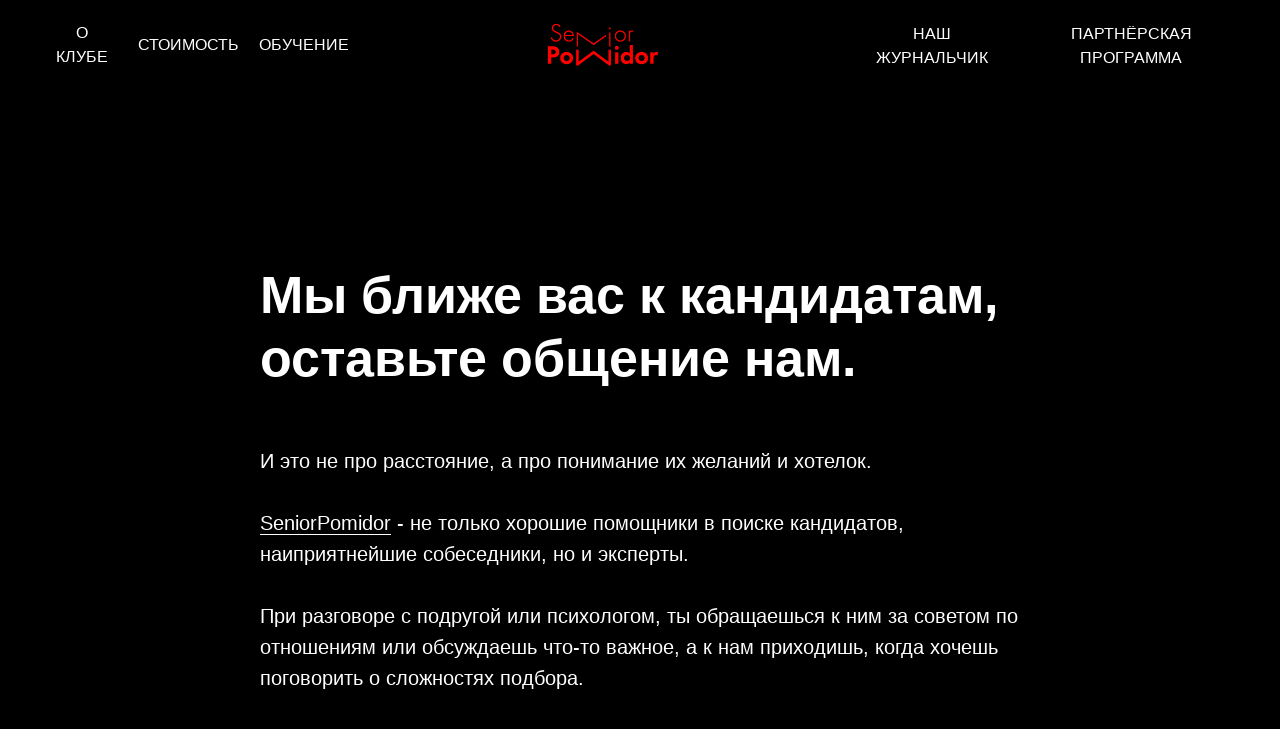

--- FILE ---
content_type: text/html; charset=UTF-8
request_url: https://sale-senior-pomidor.ru/page40174701.html
body_size: 23000
content:
<!DOCTYPE html> <html> <head> <meta charset="utf-8" /> <meta http-equiv="Content-Type" content="text/html; charset=utf-8" /> <meta name="viewport" content="width=device-width, initial-scale=1.0" /> <meta name="google-site-verification" content="z38wxDr2JjMRHxbaG89tQg-ArRauDFypLYL3fJnsu8g" /> <!--metatextblock--> <title>Мы ближе вас к кандидатам, оставьте общение нам.</title> <meta name="description" content="И это не про расстояние, а про понимание их желаний и хотелок." /> <meta name="keywords" content="рекрутинговое агентство, подбор персонала, кадровый центр, рекрутер, воронка продаж, менеджер по продажам" /> <meta property="og:url" content="http://sale-senior-pomidor.ru/magazine/06" /> <meta property="og:title" content="Составил портрет кандидата – получилась Мона Лиза" /> <meta property="og:description" content="Вместе и поэтапно рисуем портрет кандидата на должность менеджера по продажам." /> <meta property="og:type" content="website" /> <meta property="og:image" content="https://static.tildacdn.com/tild6532-3663-4330-b434-316466666130/__2022-11-01__112714.png" /> <link rel="canonical" href="http://sale-senior-pomidor.ru/magazine/06"> <!--/metatextblock--> <meta name="format-detection" content="telephone=no" /> <meta http-equiv="x-dns-prefetch-control" content="on"> <link rel="dns-prefetch" href="https://ws.tildacdn.com"> <link rel="dns-prefetch" href="https://static.tildacdn.com"> <link rel="dns-prefetch" href="https://fonts.tildacdn.com"> <link rel="shortcut icon" href="https://static.tildacdn.com/tild3739-3165-4461-b266-376663346130/favicon.ico" type="image/x-icon" /> <!-- Assets --> <script src="https://neo.tildacdn.com/js/tilda-fallback-1.0.min.js" async charset="utf-8"></script> <link rel="stylesheet" href="https://static.tildacdn.com/css/tilda-grid-3.0.min.css" type="text/css" media="all" onerror="this.loaderr='y';"/> <link rel="stylesheet" href="https://static.tildacdn.com/ws/project748650/tilda-blocks-page40174701.min.css?t=1762932853" type="text/css" media="all" onerror="this.loaderr='y';" /> <link rel="stylesheet" href="https://static.tildacdn.com/css/tilda-popup-1.1.min.css" type="text/css" media="print" onload="this.media='all';" onerror="this.loaderr='y';" /> <noscript><link rel="stylesheet" href="https://static.tildacdn.com/css/tilda-popup-1.1.min.css" type="text/css" media="all" /></noscript> <link rel="stylesheet" href="https://static.tildacdn.com/css/tilda-forms-1.0.min.css" type="text/css" media="all" onerror="this.loaderr='y';" /> <link rel="stylesheet" href="https://static.tildacdn.com/css/tilda-menusub-1.0.min.css" type="text/css" media="print" onload="this.media='all';" onerror="this.loaderr='y';" /> <noscript><link rel="stylesheet" href="https://static.tildacdn.com/css/tilda-menusub-1.0.min.css" type="text/css" media="all" /></noscript> <link rel="stylesheet" href="https://static.tildacdn.com/css/tilda-menu-widgeticons-1.0.min.css" type="text/css" media="all" onerror="this.loaderr='y';" /> <script type="text/javascript">TildaFonts=["427","429","431","433","435"];</script> <script type="text/javascript" src="https://static.tildacdn.com/js/tilda-fonts.min.js" charset="utf-8" onerror="this.loaderr='y';"></script> <script nomodule src="https://static.tildacdn.com/js/tilda-polyfill-1.0.min.js" charset="utf-8"></script> <script type="text/javascript">function t_onReady(func) {if(document.readyState!='loading') {func();} else {document.addEventListener('DOMContentLoaded',func);}}
function t_onFuncLoad(funcName,okFunc,time) {if(typeof window[funcName]==='function') {okFunc();} else {setTimeout(function() {t_onFuncLoad(funcName,okFunc,time);},(time||100));}}function t_throttle(fn,threshhold,scope) {return function() {fn.apply(scope||this,arguments);};}function t396_initialScale(t){var e=document.getElementById("rec"+t);if(e){var i=e.querySelector(".t396__artboard");if(i){window.tn_scale_initial_window_width||(window.tn_scale_initial_window_width=document.documentElement.clientWidth);var a=window.tn_scale_initial_window_width,r=[],n,l=i.getAttribute("data-artboard-screens");if(l){l=l.split(",");for(var o=0;o<l.length;o++)r[o]=parseInt(l[o],10)}else r=[320,480,640,960,1200];for(var o=0;o<r.length;o++){var d=r[o];a>=d&&(n=d)}var _="edit"===window.allrecords.getAttribute("data-tilda-mode"),c="center"===t396_getFieldValue(i,"valign",n,r),s="grid"===t396_getFieldValue(i,"upscale",n,r),w=t396_getFieldValue(i,"height_vh",n,r),g=t396_getFieldValue(i,"height",n,r),u=!!window.opr&&!!window.opr.addons||!!window.opera||-1!==navigator.userAgent.indexOf(" OPR/");if(!_&&c&&!s&&!w&&g&&!u){var h=parseFloat((a/n).toFixed(3)),f=[i,i.querySelector(".t396__carrier"),i.querySelector(".t396__filter")],v=Math.floor(parseInt(g,10)*h)+"px",p;i.style.setProperty("--initial-scale-height",v);for(var o=0;o<f.length;o++)f[o].style.setProperty("height","var(--initial-scale-height)");t396_scaleInitial__getElementsToScale(i).forEach((function(t){t.style.zoom=h}))}}}}function t396_scaleInitial__getElementsToScale(t){return t?Array.prototype.slice.call(t.children).filter((function(t){return t&&(t.classList.contains("t396__elem")||t.classList.contains("t396__group"))})):[]}function t396_getFieldValue(t,e,i,a){var r,n=a[a.length-1];if(!(r=i===n?t.getAttribute("data-artboard-"+e):t.getAttribute("data-artboard-"+e+"-res-"+i)))for(var l=0;l<a.length;l++){var o=a[l];if(!(o<=i)&&(r=o===n?t.getAttribute("data-artboard-"+e):t.getAttribute("data-artboard-"+e+"-res-"+o)))break}return r}window.TN_SCALE_INITIAL_VER="1.0",window.tn_scale_initial_window_width=null;</script> <script src="https://static.tildacdn.com/js/jquery-1.10.2.min.js" charset="utf-8" onerror="this.loaderr='y';"></script> <script src="https://static.tildacdn.com/js/tilda-scripts-3.0.min.js" charset="utf-8" defer onerror="this.loaderr='y';"></script> <script src="https://static.tildacdn.com/ws/project748650/tilda-blocks-page40174701.min.js?t=1762932853" charset="utf-8" async onerror="this.loaderr='y';"></script> <script src="https://static.tildacdn.com/js/tilda-lazyload-1.0.min.js" charset="utf-8" async onerror="this.loaderr='y';"></script> <script src="https://static.tildacdn.com/js/tilda-zero-1.1.min.js" charset="utf-8" async onerror="this.loaderr='y';"></script> <script src="https://static.tildacdn.com/js/tilda-popup-1.0.min.js" charset="utf-8" async onerror="this.loaderr='y';"></script> <script src="https://static.tildacdn.com/js/tilda-forms-1.0.min.js" charset="utf-8" async onerror="this.loaderr='y';"></script> <script src="https://static.tildacdn.com/js/tilda-menusub-1.0.min.js" charset="utf-8" async onerror="this.loaderr='y';"></script> <script src="https://static.tildacdn.com/js/tilda-menu-1.0.min.js" charset="utf-8" async onerror="this.loaderr='y';"></script> <script src="https://static.tildacdn.com/js/tilda-menu-widgeticons-1.0.min.js" charset="utf-8" async onerror="this.loaderr='y';"></script> <script src="https://static.tildacdn.com/js/tilda-zero-scale-1.0.min.js" charset="utf-8" async onerror="this.loaderr='y';"></script> <script src="https://static.tildacdn.com/js/tilda-skiplink-1.0.min.js" charset="utf-8" async onerror="this.loaderr='y';"></script> <script src="https://static.tildacdn.com/js/tilda-events-1.0.min.js" charset="utf-8" async onerror="this.loaderr='y';"></script> <!-- nominify begin --><meta name="mailru-domain" content="z7FPP2D306MdEyUf" /><!-- nominify end --><script type="text/javascript">window.dataLayer=window.dataLayer||[];</script> <!-- Global Site Tag (gtag.js) - Google Analytics --> <script type="text/javascript" data-tilda-cookie-type="analytics">window.mainTracker='gtag';window.gtagTrackerID='G-H1J2XZ9GHD';function gtag(){dataLayer.push(arguments);}
setTimeout(function(){(function(w,d,s,i){var f=d.getElementsByTagName(s)[0],j=d.createElement(s);j.async=true;j.src='https://www.googletagmanager.com/gtag/js?id='+i;f.parentNode.insertBefore(j,f);gtag('js',new Date());gtag('config',i,{});})(window,document,'script',window.gtagTrackerID);},2000);</script> <script type="text/javascript">(function() {if((/bot|google|yandex|baidu|bing|msn|duckduckbot|teoma|slurp|crawler|spider|robot|crawling|facebook/i.test(navigator.userAgent))===false&&typeof(sessionStorage)!='undefined'&&sessionStorage.getItem('visited')!=='y'&&document.visibilityState){var style=document.createElement('style');style.type='text/css';style.innerHTML='@media screen and (min-width: 980px) {.t-records {opacity: 0;}.t-records_animated {-webkit-transition: opacity ease-in-out .2s;-moz-transition: opacity ease-in-out .2s;-o-transition: opacity ease-in-out .2s;transition: opacity ease-in-out .2s;}.t-records.t-records_visible {opacity: 1;}}';document.getElementsByTagName('head')[0].appendChild(style);function t_setvisRecs(){var alr=document.querySelectorAll('.t-records');Array.prototype.forEach.call(alr,function(el) {el.classList.add("t-records_animated");});setTimeout(function() {Array.prototype.forEach.call(alr,function(el) {el.classList.add("t-records_visible");});sessionStorage.setItem("visited","y");},400);}
document.addEventListener('DOMContentLoaded',t_setvisRecs);}})();</script></head> <body class="t-body" style="margin:0;"> <!--allrecords--> <div id="allrecords" class="t-records" data-hook="blocks-collection-content-node" data-tilda-project-id="748650" data-tilda-page-id="40174701" data-tilda-formskey="03a8f03a93079bd95ef8c63a17fe0cd3" data-tilda-lazy="yes" data-tilda-root-zone="com" data-tilda-project-headcode="yes" data-tilda-ts="y" data-tilda-project-country="RU"> <!--header--> <header id="t-header" class="t-records" data-hook="blocks-collection-content-node" data-tilda-project-id="748650" data-tilda-page-id="40727074" data-tilda-formskey="03a8f03a93079bd95ef8c63a17fe0cd3" data-tilda-lazy="yes" data-tilda-root-zone="com" data-tilda-project-headcode="yes" data-tilda-ts="y" data-tilda-project-country="RU"> <div id="rec662852337" class="r t-rec t-screenmin-980px" style=" " data-animationappear="off" data-record-type="396" data-screen-min="980px"> <!-- T396 --> <style>#rec662852337 .t396__artboard {height:91px;background-color:#000000;}#rec662852337 .t396__filter {height:91px;}#rec662852337 .t396__carrier{height:91px;background-position:center center;background-attachment:scroll;background-size:cover;background-repeat:no-repeat;}@media screen and (max-width:1199px) {#rec662852337 .t396__artboard,#rec662852337 .t396__filter,#rec662852337 .t396__carrier {}#rec662852337 .t396__filter {}#rec662852337 .t396__carrier {background-attachment:scroll;}}@media screen and (max-width:959px) {#rec662852337 .t396__artboard,#rec662852337 .t396__filter,#rec662852337 .t396__carrier {}#rec662852337 .t396__filter {}#rec662852337 .t396__carrier {background-attachment:scroll;}}@media screen and (max-width:639px) {#rec662852337 .t396__artboard,#rec662852337 .t396__filter,#rec662852337 .t396__carrier {}#rec662852337 .t396__filter {}#rec662852337 .t396__carrier {background-attachment:scroll;}}@media screen and (max-width:479px) {#rec662852337 .t396__artboard,#rec662852337 .t396__filter,#rec662852337 .t396__carrier {}#rec662852337 .t396__filter {}#rec662852337 .t396__carrier {background-attachment:scroll;}}#rec662852337 .tn-elem[data-elem-id="1719225847390"]{z-index:2;top:24px;left:calc(50% - 600px + 506px);width:112px;height:auto;}#rec662852337 .tn-elem[data-elem-id="1719225847390"] .tn-atom{background-position:center center;border-color:transparent ;border-style:solid ;transition:background-color var(--t396-speedhover,0s) ease-in-out,color var(--t396-speedhover,0s) ease-in-out,border-color var(--t396-speedhover,0s) ease-in-out,box-shadow var(--t396-shadowshoverspeed,0.2s) ease-in-out;}#rec662852337 .tn-elem[data-elem-id="1719225847390"] .tn-atom__img {}@media screen and (max-width:1199px) {#rec662852337 .tn-elem[data-elem-id="1719225847390"] {left:calc(50% - 480px + 412px);height:auto;}}@media screen and (max-width:959px) {}@media screen and (max-width:639px) {}@media screen and (max-width:479px) {}#rec662852337 .tn-elem[data-elem-id="1698337441694"]{color:#ffffff;text-align:center;z-index:3;top:32px;left:calc(50% - 600px + 10px);width:63px;height:26px;}#rec662852337 .tn-elem[data-elem-id="1698337441694"] .tn-atom{color:#ffffff;font-size:16px;font-family:'FuturaPT',Arial,sans-serif;line-height:1.55;font-weight:500;border-radius:30px;background-position:center center;border-color:transparent ;border-style:solid ;--t396-speedhover:0.2s;transition:background-color var(--t396-speedhover,0s) ease-in-out,color var(--t396-speedhover,0s) ease-in-out,border-color var(--t396-speedhover,0s) ease-in-out,box-shadow var(--t396-shadowshoverspeed,0.2s) ease-in-out;}#rec662852337 .tn-elem[data-elem-id="1698337441694"] .tn-atom {-webkit-box-pack:center;-ms-flex-pack:center;justify-content:center;}@media (hover),(min-width:0\0) {#rec662852337 .tn-elem[data-elem-id="1698337441694"] .tn-atom:hover {}#rec662852337 .tn-elem[data-elem-id="1698337441694"] .tn-atom:hover {color:#ff0000;}}@media screen and (max-width:1199px) {#rec662852337 .tn-elem[data-elem-id="1698337441694"] {top:34px;left:calc(50% - 480px + 10px);width:56px;}#rec662852337 .tn-elem[data-elem-id="1698337441694"] .tn-atom{font-size:12px;background-size:cover;}}@media screen and (max-width:959px) {}@media screen and (max-width:639px) {}@media screen and (max-width:479px) {}#rec662852337 .tn-elem[data-elem-id="1698337462069"]{color:#ffffff;text-align:center;z-index:4;top:32px;left:calc(50% - 600px + 103px);width:91px;height:26px;}#rec662852337 .tn-elem[data-elem-id="1698337462069"] .tn-atom{color:#ffffff;font-size:16px;font-family:'FuturaPT',Arial,sans-serif;line-height:1.55;font-weight:500;border-radius:30px;background-position:center center;border-color:transparent ;border-style:solid ;--t396-speedhover:0.2s;transition:background-color var(--t396-speedhover,0s) ease-in-out,color var(--t396-speedhover,0s) ease-in-out,border-color var(--t396-speedhover,0s) ease-in-out,box-shadow var(--t396-shadowshoverspeed,0.2s) ease-in-out;}#rec662852337 .tn-elem[data-elem-id="1698337462069"] .tn-atom {-webkit-box-pack:center;-ms-flex-pack:center;justify-content:center;}@media (hover),(min-width:0\0) {#rec662852337 .tn-elem[data-elem-id="1698337462069"] .tn-atom:hover {}#rec662852337 .tn-elem[data-elem-id="1698337462069"] .tn-atom:hover {color:#ff0000;}}@media screen and (max-width:1199px) {#rec662852337 .tn-elem[data-elem-id="1698337462069"] {top:34px;left:calc(50% - 480px + 76px);width:84px;}#rec662852337 .tn-elem[data-elem-id="1698337462069"] .tn-atom{font-size:12px;background-size:cover;}}@media screen and (max-width:959px) {}@media screen and (max-width:639px) {}@media screen and (max-width:479px) {}#rec662852337 .tn-elem[data-elem-id="1698337483513"]{color:#ffffff;text-align:center;z-index:5;top:-954px;left:calc(50% - 600px + -510px);width:95px;height:25px;}#rec662852337 .tn-elem[data-elem-id="1698337483513"] .tn-atom{color:#ffffff;font-size:16px;font-family:'FuturaPT',Arial,sans-serif;line-height:1.55;font-weight:500;border-radius:30px;background-position:center center;border-color:transparent ;border-style:solid ;--t396-speedhover:0.2s;transition:background-color var(--t396-speedhover,0s) ease-in-out,color var(--t396-speedhover,0s) ease-in-out,border-color var(--t396-speedhover,0s) ease-in-out,box-shadow var(--t396-shadowshoverspeed,0.2s) ease-in-out;}#rec662852337 .tn-elem[data-elem-id="1698337483513"] .tn-atom {-webkit-box-pack:center;-ms-flex-pack:center;justify-content:center;}@media (hover),(min-width:0\0) {#rec662852337 .tn-elem[data-elem-id="1698337483513"] .tn-atom:hover {}#rec662852337 .tn-elem[data-elem-id="1698337483513"] .tn-atom:hover {color:#ff0000;}}@media screen and (max-width:1199px) {#rec662852337 .tn-elem[data-elem-id="1698337483513"] {top:32px;left:calc(50% - 480px + 170px);width:84px;}#rec662852337 .tn-elem[data-elem-id="1698337483513"] .tn-atom{font-size:12px;background-size:cover;}}@media screen and (max-width:959px) {}@media screen and (max-width:639px) {}@media screen and (max-width:479px) {}#rec662852337 .tn-elem[data-elem-id="1698337543996"]{color:#ffffff;text-align:center;z-index:6;top:31px;left:calc(50% - 600px + 821px);width:141px;height:29px;}#rec662852337 .tn-elem[data-elem-id="1698337543996"] .tn-atom{color:#ffffff;font-size:16px;font-family:'FuturaPT',Arial,sans-serif;line-height:1.55;font-weight:500;border-radius:30px;background-position:center center;border-color:transparent ;border-style:solid ;--t396-speedhover:0.2s;transition:background-color var(--t396-speedhover,0s) ease-in-out,color var(--t396-speedhover,0s) ease-in-out,border-color var(--t396-speedhover,0s) ease-in-out,box-shadow var(--t396-shadowshoverspeed,0.2s) ease-in-out;}#rec662852337 .tn-elem[data-elem-id="1698337543996"] .tn-atom {-webkit-box-pack:center;-ms-flex-pack:center;justify-content:center;}@media (hover),(min-width:0\0) {#rec662852337 .tn-elem[data-elem-id="1698337543996"] .tn-atom:hover {}#rec662852337 .tn-elem[data-elem-id="1698337543996"] .tn-atom:hover {color:#ff0000;}}@media screen and (max-width:1199px) {#rec662852337 .tn-elem[data-elem-id="1698337543996"] {top:32px;left:calc(50% - 480px + 562px);width:125px;}#rec662852337 .tn-elem[data-elem-id="1698337543996"] .tn-atom{font-size:12px;background-size:cover;}}@media screen and (max-width:959px) {}@media screen and (max-width:639px) {}@media screen and (max-width:479px) {}#rec662852337 .tn-elem[data-elem-id="1698337562841"]{color:#ffffff;text-align:center;z-index:7;top:31px;left:calc(50% - 600px + 992px);width:198px;height:29px;}#rec662852337 .tn-elem[data-elem-id="1698337562841"] .tn-atom{color:#ffffff;font-size:16px;font-family:'FuturaPT',Arial,sans-serif;line-height:1.55;font-weight:500;border-radius:30px;background-position:center center;border-color:transparent ;border-style:solid ;--t396-speedhover:0.2s;transition:background-color var(--t396-speedhover,0s) ease-in-out,color var(--t396-speedhover,0s) ease-in-out,border-color var(--t396-speedhover,0s) ease-in-out,box-shadow var(--t396-shadowshoverspeed,0.2s) ease-in-out;}#rec662852337 .tn-elem[data-elem-id="1698337562841"] .tn-atom {-webkit-box-pack:center;-ms-flex-pack:center;justify-content:center;}@media (hover),(min-width:0\0) {#rec662852337 .tn-elem[data-elem-id="1698337562841"] .tn-atom:hover {}#rec662852337 .tn-elem[data-elem-id="1698337562841"] .tn-atom:hover {color:#ff0000;}}@media screen and (max-width:1199px) {#rec662852337 .tn-elem[data-elem-id="1698337562841"] {top:32px;left:calc(50% - 480px + 697px);width:174px;}#rec662852337 .tn-elem[data-elem-id="1698337562841"] .tn-atom{font-size:12px;background-size:cover;}}@media screen and (max-width:959px) {}@media screen and (max-width:639px) {}@media screen and (max-width:479px) {}#rec662852337 .tn-elem[data-elem-id="1698337580535"]{color:#ffffff;text-align:center;z-index:8;top:30px;left:calc(50% - 600px + 225px);width:78px;height:29px;}#rec662852337 .tn-elem[data-elem-id="1698337580535"] .tn-atom{color:#ffffff;font-size:16px;font-family:'FuturaPT',Arial,sans-serif;line-height:1.55;font-weight:500;border-radius:30px;background-position:center center;border-color:transparent ;border-style:solid ;--t396-speedhover:0.2s;transition:background-color var(--t396-speedhover,0s) ease-in-out,color var(--t396-speedhover,0s) ease-in-out,border-color var(--t396-speedhover,0s) ease-in-out,box-shadow var(--t396-shadowshoverspeed,0.2s) ease-in-out;}#rec662852337 .tn-elem[data-elem-id="1698337580535"] .tn-atom {-webkit-box-pack:center;-ms-flex-pack:center;justify-content:center;}@media (hover),(min-width:0\0) {#rec662852337 .tn-elem[data-elem-id="1698337580535"] .tn-atom:hover {}#rec662852337 .tn-elem[data-elem-id="1698337580535"] .tn-atom:hover {color:#ff0000;}}@media screen and (max-width:1199px) {#rec662852337 .tn-elem[data-elem-id="1698337580535"] {top:32px;left:calc(50% - 480px + 881px);width:69px;}#rec662852337 .tn-elem[data-elem-id="1698337580535"] .tn-atom{font-size:12px;background-size:cover;}}@media screen and (max-width:959px) {}@media screen and (max-width:639px) {}@media screen and (max-width:479px) {}</style> <div class='t396'> <div class="t396__artboard" data-artboard-recid="662852337" data-artboard-screens="320,480,640,960,1200" data-artboard-height="91" data-artboard-valign="center" data-artboard-upscale="grid"> <div class="t396__carrier" data-artboard-recid="662852337"></div> <div class="t396__filter" data-artboard-recid="662852337"></div> <div class='t396__elem tn-elem tn-elem__6628523371719225847390' data-elem-id='1719225847390' data-elem-type='image' data-field-top-value="24" data-field-left-value="506" data-field-width-value="112" data-field-axisy-value="top" data-field-axisx-value="left" data-field-container-value="grid" data-field-topunits-value="px" data-field-leftunits-value="px" data-field-heightunits-value="" data-field-widthunits-value="px" data-field-filewidth-value="1680" data-field-fileheight-value="631" data-field-left-res-960-value="412"> <a class='tn-atom' href="https://sale-senior-pomidor.ru/"> <img class='tn-atom__img t-img' data-original='https://static.tildacdn.com/tild3361-3037-4665-b830-376336306639/Group_4_1.png'
src='https://thb.tildacdn.com/tild3361-3037-4665-b830-376336306639/-/resize/20x/Group_4_1.png'
alt='' imgfield='tn_img_1719225847390'
/> </a> </div> <div class='t396__elem tn-elem tn-elem__6628523371698337441694' data-elem-id='1698337441694' data-elem-type='button' data-field-top-value="32" data-field-left-value="10" data-field-height-value="26" data-field-width-value="63" data-field-axisy-value="top" data-field-axisx-value="left" data-field-container-value="grid" data-field-topunits-value="px" data-field-leftunits-value="px" data-field-heightunits-value="px" data-field-widthunits-value="px" data-field-fontsize-value="16" data-field-top-res-960-value="34" data-field-left-res-960-value="10" data-field-width-res-960-value="56" data-field-fontsize-res-960-value="12"> <a class='tn-atom' href="https://sale-senior-pomidor.ru/#about"> <div class='tn-atom__button-content'> <span>О КЛУБЕ</span> </div> </a> </div> <div class='t396__elem tn-elem tn-elem__6628523371698337462069' data-elem-id='1698337462069' data-elem-type='button' data-field-top-value="32" data-field-left-value="103" data-field-height-value="26" data-field-width-value="91" data-field-axisy-value="top" data-field-axisx-value="left" data-field-container-value="grid" data-field-topunits-value="px" data-field-leftunits-value="px" data-field-heightunits-value="px" data-field-widthunits-value="px" data-field-fontsize-value="16" data-field-top-res-960-value="34" data-field-left-res-960-value="76" data-field-width-res-960-value="84" data-field-fontsize-res-960-value="12"> <a class='tn-atom' href="https://sale-senior-pomidor.ru/#price"> <div class='tn-atom__button-content'> <span>СТОИМОСТЬ</span> </div> </a> </div> <div class='t396__elem tn-elem tn-elem__6628523371698337483513' data-elem-id='1698337483513' data-elem-type='button' data-field-top-value="-954" data-field-left-value="-510" data-field-height-value="25" data-field-width-value="95" data-field-axisy-value="top" data-field-axisx-value="left" data-field-container-value="grid" data-field-topunits-value="px" data-field-leftunits-value="px" data-field-heightunits-value="px" data-field-widthunits-value="px" data-field-fontsize-value="16" data-field-top-res-960-value="32" data-field-left-res-960-value="170" data-field-width-res-960-value="84" data-field-fontsize-res-960-value="12"> <a class='tn-atom' href="https://sale-senior-pomidor.ru/#why"> <div class='tn-atom__button-content'> <span>ПОЧЕМУ МЫ</span> </div> </a> </div> <div class='t396__elem tn-elem tn-elem__6628523371698337543996' data-elem-id='1698337543996' data-elem-type='button' data-field-top-value="31" data-field-left-value="821" data-field-height-value="29" data-field-width-value="141" data-field-axisy-value="top" data-field-axisx-value="left" data-field-container-value="grid" data-field-topunits-value="px" data-field-leftunits-value="px" data-field-heightunits-value="px" data-field-widthunits-value="px" data-field-fontsize-value="16" data-field-top-res-960-value="32" data-field-left-res-960-value="562" data-field-width-res-960-value="125" data-field-fontsize-res-960-value="12"> <a class='tn-atom' href="http://sale-senior-pomidor.ru/magazine"> <div class='tn-atom__button-content'> <span>НАШ ЖУРНАЛЬЧИК</span> </div> </a> </div> <div class='t396__elem tn-elem tn-elem__6628523371698337562841' data-elem-id='1698337562841' data-elem-type='button' data-field-top-value="31" data-field-left-value="992" data-field-height-value="29" data-field-width-value="198" data-field-axisy-value="top" data-field-axisx-value="left" data-field-container-value="grid" data-field-topunits-value="px" data-field-leftunits-value="px" data-field-heightunits-value="px" data-field-widthunits-value="px" data-field-fontsize-value="16" data-field-top-res-960-value="32" data-field-left-res-960-value="697" data-field-width-res-960-value="174" data-field-fontsize-res-960-value="12"> <a class='tn-atom' href="/partners"> <div class='tn-atom__button-content'> <span>ПАРТНЁРСКАЯ ПРОГРАММА</span> </div> </a> </div> <div class='t396__elem tn-elem tn-elem__6628523371698337580535' data-elem-id='1698337580535' data-elem-type='button' data-field-top-value="30" data-field-left-value="225" data-field-height-value="29" data-field-width-value="78" data-field-axisy-value="top" data-field-axisx-value="left" data-field-container-value="grid" data-field-topunits-value="px" data-field-leftunits-value="px" data-field-heightunits-value="px" data-field-widthunits-value="px" data-field-fontsize-value="16" data-field-top-res-960-value="32" data-field-left-res-960-value="881" data-field-width-res-960-value="69" data-field-fontsize-res-960-value="12"> <a class='tn-atom' href="/study"> <div class='tn-atom__button-content'> <span>ОБУЧЕНИЕ</span> </div> </a> </div> </div> </div> <script>t_onReady(function() {t_onFuncLoad('t396_init',function() {t396_init('662852337');});});</script> <!-- /T396 --> </div> <div id="rec662857135" class="r t-rec t-rec_pb_0" style="padding-bottom:0px; " data-record-type="450"> <div class="t450__menu__content t450__beforeready "
style="top:15px; " data-menu="yes" data-appearoffset="100px" data-hideoffset=""> <div class="t450__burger_container t450__small "> <div class="t450__burger_bg t450__burger_cirqle"
style="; opacity:0.50;"> </div> <button type="button"
class="t-menuburger t-menuburger_first t-menuburger__small"
aria-label="Навигационное меню"
aria-expanded="false"> <span style="background-color:#ffffff;"></span> <span style="background-color:#ffffff;"></span> <span style="background-color:#ffffff;"></span> <span style="background-color:#ffffff;"></span> </button> <script>function t_menuburger_init(recid) {var rec=document.querySelector('#rec' + recid);if(!rec) return;var burger=rec.querySelector('.t-menuburger');if(!burger) return;var isSecondStyle=burger.classList.contains('t-menuburger_second');if(isSecondStyle&&!window.isMobile&&!('ontouchend' in document)) {burger.addEventListener('mouseenter',function() {if(burger.classList.contains('t-menuburger-opened')) return;burger.classList.remove('t-menuburger-unhovered');burger.classList.add('t-menuburger-hovered');});burger.addEventListener('mouseleave',function() {if(burger.classList.contains('t-menuburger-opened')) return;burger.classList.remove('t-menuburger-hovered');burger.classList.add('t-menuburger-unhovered');setTimeout(function() {burger.classList.remove('t-menuburger-unhovered');},300);});}
burger.addEventListener('click',function() {if(!burger.closest('.tmenu-mobile')&&!burger.closest('.t450__burger_container')&&!burger.closest('.t466__container')&&!burger.closest('.t204__burger')&&!burger.closest('.t199__js__menu-toggler')) {burger.classList.toggle('t-menuburger-opened');burger.classList.remove('t-menuburger-unhovered');}});var menu=rec.querySelector('[data-menu="yes"]');if(!menu) return;var menuLinks=menu.querySelectorAll('.t-menu__link-item');var submenuClassList=['t978__menu-link_hook','t978__tm-link','t966__tm-link','t794__tm-link','t-menusub__target-link'];Array.prototype.forEach.call(menuLinks,function(link) {link.addEventListener('click',function() {var isSubmenuHook=submenuClassList.some(function(submenuClass) {return link.classList.contains(submenuClass);});if(isSubmenuHook) return;burger.classList.remove('t-menuburger-opened');});});menu.addEventListener('clickedAnchorInTooltipMenu',function() {burger.classList.remove('t-menuburger-opened');});}
t_onReady(function() {t_onFuncLoad('t_menuburger_init',function(){t_menuburger_init('662857135');});});</script> <style>.t-menuburger{position:relative;flex-shrink:0;width:28px;height:20px;padding:0;border:none;background-color:transparent;outline:none;-webkit-transform:rotate(0deg);transform:rotate(0deg);transition:transform .5s ease-in-out;cursor:pointer;z-index:999;}.t-menuburger span{display:block;position:absolute;width:100%;opacity:1;left:0;-webkit-transform:rotate(0deg);transform:rotate(0deg);transition:.25s ease-in-out;height:3px;background-color:#000;}.t-menuburger span:nth-child(1){top:0px;}.t-menuburger span:nth-child(2),.t-menuburger span:nth-child(3){top:8px;}.t-menuburger span:nth-child(4){top:16px;}.t-menuburger__big{width:42px;height:32px;}.t-menuburger__big span{height:5px;}.t-menuburger__big span:nth-child(2),.t-menuburger__big span:nth-child(3){top:13px;}.t-menuburger__big span:nth-child(4){top:26px;}.t-menuburger__small{width:22px;height:14px;}.t-menuburger__small span{height:2px;}.t-menuburger__small span:nth-child(2),.t-menuburger__small span:nth-child(3){top:6px;}.t-menuburger__small span:nth-child(4){top:12px;}.t-menuburger-opened span:nth-child(1){top:8px;width:0%;left:50%;}.t-menuburger-opened span:nth-child(2){-webkit-transform:rotate(45deg);transform:rotate(45deg);}.t-menuburger-opened span:nth-child(3){-webkit-transform:rotate(-45deg);transform:rotate(-45deg);}.t-menuburger-opened span:nth-child(4){top:8px;width:0%;left:50%;}.t-menuburger-opened.t-menuburger__big span:nth-child(1){top:6px;}.t-menuburger-opened.t-menuburger__big span:nth-child(4){top:18px;}.t-menuburger-opened.t-menuburger__small span:nth-child(1),.t-menuburger-opened.t-menuburger__small span:nth-child(4){top:6px;}@media (hover),(min-width:0\0){.t-menuburger_first:hover span:nth-child(1){transform:translateY(1px);}.t-menuburger_first:hover span:nth-child(4){transform:translateY(-1px);}.t-menuburger_first.t-menuburger__big:hover span:nth-child(1){transform:translateY(3px);}.t-menuburger_first.t-menuburger__big:hover span:nth-child(4){transform:translateY(-3px);}}.t-menuburger_second span:nth-child(2),.t-menuburger_second span:nth-child(3){width:80%;left:20%;right:0;}@media (hover),(min-width:0\0){.t-menuburger_second.t-menuburger-hovered span:nth-child(2),.t-menuburger_second.t-menuburger-hovered span:nth-child(3){animation:t-menuburger-anim 0.3s ease-out normal forwards;}.t-menuburger_second.t-menuburger-unhovered span:nth-child(2),.t-menuburger_second.t-menuburger-unhovered span:nth-child(3){animation:t-menuburger-anim2 0.3s ease-out normal forwards;}}.t-menuburger_second.t-menuburger-opened span:nth-child(2),.t-menuburger_second.t-menuburger-opened span:nth-child(3){left:0;right:0;width:100%!important;}.t-menuburger_third span:nth-child(4){width:70%;left:unset;right:0;}@media (hover),(min-width:0\0){.t-menuburger_third:not(.t-menuburger-opened):hover span:nth-child(4){width:100%;}}.t-menuburger_third.t-menuburger-opened span:nth-child(4){width:0!important;right:50%;}.t-menuburger_fourth{height:12px;}.t-menuburger_fourth.t-menuburger__small{height:8px;}.t-menuburger_fourth.t-menuburger__big{height:18px;}.t-menuburger_fourth span:nth-child(2),.t-menuburger_fourth span:nth-child(3){top:4px;opacity:0;}.t-menuburger_fourth span:nth-child(4){top:8px;}.t-menuburger_fourth.t-menuburger__small span:nth-child(2),.t-menuburger_fourth.t-menuburger__small span:nth-child(3){top:3px;}.t-menuburger_fourth.t-menuburger__small span:nth-child(4){top:6px;}.t-menuburger_fourth.t-menuburger__small span:nth-child(2),.t-menuburger_fourth.t-menuburger__small span:nth-child(3){top:3px;}.t-menuburger_fourth.t-menuburger__small span:nth-child(4){top:6px;}.t-menuburger_fourth.t-menuburger__big span:nth-child(2),.t-menuburger_fourth.t-menuburger__big span:nth-child(3){top:6px;}.t-menuburger_fourth.t-menuburger__big span:nth-child(4){top:12px;}@media (hover),(min-width:0\0){.t-menuburger_fourth:not(.t-menuburger-opened):hover span:nth-child(1){transform:translateY(1px);}.t-menuburger_fourth:not(.t-menuburger-opened):hover span:nth-child(4){transform:translateY(-1px);}.t-menuburger_fourth.t-menuburger__big:not(.t-menuburger-opened):hover span:nth-child(1){transform:translateY(3px);}.t-menuburger_fourth.t-menuburger__big:not(.t-menuburger-opened):hover span:nth-child(4){transform:translateY(-3px);}}.t-menuburger_fourth.t-menuburger-opened span:nth-child(1),.t-menuburger_fourth.t-menuburger-opened span:nth-child(4){top:4px;}.t-menuburger_fourth.t-menuburger-opened span:nth-child(2),.t-menuburger_fourth.t-menuburger-opened span:nth-child(3){opacity:1;}@keyframes t-menuburger-anim{0%{width:80%;left:20%;right:0;}50%{width:100%;left:0;right:0;}100%{width:80%;left:0;right:20%;}}@keyframes t-menuburger-anim2{0%{width:80%;left:0;}50%{width:100%;right:0;left:0;}100%{width:80%;left:20%;right:0;}}</style> </div> </div> <!-- t450 --> <div id="nav662857135marker"></div> <div class="t450__overlay"> <div class="t450__overlay_bg"
style=" "> </div> </div> <div id="nav662857135" class="t450 " data-tooltip-hook="#menuopen"
style="max-width: 360px;background-color: #000000;"> <button type="button"
class="t450__close-button t450__close t450_opened "
style="background-color: #000000;" aria-label="Close menu"> <div class="t450__close_icon" style="color:#ffffff;"> <span></span> <span></span> <span></span> <span></span> </div> </button> <div class="t450__container t-align_left"> <div class="t450__top"> <div class="t450__logowrapper"> <a href="https://sale-senior-pomidor.ru/"> <img class="t450__logoimg"
src="https://static.tildacdn.com/tild3762-6564-4165-b064-346564663632/photo.png"
imgfield="img"
alt=""> </a> </div> <nav class="t450__menu"> <ul role="list" class="t450__list t-menu__list"> <li class="t450__list_item"> <a class="t-menu__link-item "
href="https://sale-senior-pomidor.ru/#about" data-menu-submenu-hook="" data-menu-item-number="1">
О КЛУБЕ
</a> </li> <li class="t450__list_item"> <a class="t-menu__link-item "
href="https://sale-senior-pomidor.ru/#price" data-menu-submenu-hook="" data-menu-item-number="2">
СТОИМОСТЬ
</a> </li> <li class="t450__list_item"> <a class="t-menu__link-item "
href="https://sale-senior-pomidor.ru/#why" data-menu-submenu-hook="" data-menu-item-number="3">
ПОЧЕМУ МЫ
</a> </li> <li class="t450__list_item"> <a class="t-menu__link-item "
href="https://sale-senior-pomidor.ru/#skills" data-menu-submenu-hook="" data-menu-item-number="4">
УМЕЕМ ЕЩЕ И НЕ ТАКОЕ
</a> </li> <li class="t450__list_item"> <a class="t-menu__link-item "
href="http://sale-senior-pomidor.ru/magazine" data-menu-submenu-hook="" data-menu-item-number="5">
НАШ ЖУРНАЛЬЧИК
</a> </li> <li class="t450__list_item"> <a class="t-menu__link-item "
href="/partners"
target="_blank" data-menu-submenu-hook="" data-menu-item-number="6">
ПАРТНЁРСКАЯ ПРОГРАММА
</a> </li> <li class="t450__list_item"> <a class="t-menu__link-item t450__link-item_submenu"
href=""
target="_blank" aria-expanded="false" role="button" data-menu-submenu-hook="link_sub7_662857135" data-menu-item-number="7">
ОБУЧЕНИЕ
</a> <div class="t-menusub" data-submenu-hook="link_sub7_662857135" data-submenu-margin="15px" data-add-submenu-arrow=""> <div class="t-menusub__menu"> <div class="t-menusub__content"> <ul role="list" class="t-menusub__list"> <li class="t-menusub__list-item t-name t-name_xs"> <a class="t-menusub__link-item t-name t-name_xs"
href="https://sale-senior-pomidor.ru/study" data-menu-item-number="7">МОП-рекрутер</a> </li> <li class="t-menusub__list-item t-name t-name_xs"> <a class="t-menusub__link-item t-name t-name_xs"
href="https://sale-senior-pomidor.ru/mopai" data-menu-item-number="7">МОП-рекрутер AI 2.0</a> </li> </ul> </div> </div> </div> </li> <li class="t450__list_item"> <a class="t-menu__link-item "
href="https://sale-senior-pomidor.ru/#calculator" data-menu-submenu-hook="" data-menu-item-number="8">
КАЛЬКУЛЯТОР
</a> </li> </ul> </nav> </div> <div class="t450__rightside"> <div class="t450__rightcontainer"> <div class="t450__right_descr t-descr t-descr_xs" field="descr"><a href="https://sale-senior-pomidor.ru/en" target="_blank" rel="noreferrer noopener" style="color: rgb(255, 255, 255);">EN</a> | <a href="https://sale-senior-pomidor.ru/" style="color: rgb(255, 255, 255);">RU</a></div> <div class="t450__right_social_links"> <div class="t-sociallinks"> <ul role="list" class="t-sociallinks__wrapper" aria-label="Соц. сети"> <!-- new soclinks --><li class="t-sociallinks__item t-sociallinks__item_instagram"><a href="https://www.instagram.com/sale.senior.pomidor/" target="_blank" rel="nofollow" aria-label="SeniorPomidor" title="SeniorPomidor" style="width: 30px; height: 30px;"><svg class="t-sociallinks__svg" role="presentation" width=30px height=30px viewBox="0 0 100 100" fill="none" xmlns="http://www.w3.org/2000/svg"> <path fill-rule="evenodd" clip-rule="evenodd" d="M50 100C77.6142 100 100 77.6142 100 50C100 22.3858 77.6142 0 50 0C22.3858 0 0 22.3858 0 50C0 77.6142 22.3858 100 50 100ZM25 39.3918C25 31.4558 31.4566 25 39.3918 25H60.6082C68.5442 25 75 31.4566 75 39.3918V60.8028C75 68.738 68.5442 75.1946 60.6082 75.1946H39.3918C31.4558 75.1946 25 68.738 25 60.8028V39.3918ZM36.9883 50.0054C36.9883 42.8847 42.8438 37.0922 50.0397 37.0922C57.2356 37.0922 63.0911 42.8847 63.0911 50.0054C63.0911 57.1252 57.2356 62.9177 50.0397 62.9177C42.843 62.9177 36.9883 57.1252 36.9883 50.0054ZM41.7422 50.0054C41.7422 54.5033 45.4641 58.1638 50.0397 58.1638C54.6153 58.1638 58.3372 54.5041 58.3372 50.0054C58.3372 45.5066 54.6145 41.8469 50.0397 41.8469C45.4641 41.8469 41.7422 45.5066 41.7422 50.0054ZM63.3248 39.6355C65.0208 39.6355 66.3956 38.2606 66.3956 36.5646C66.3956 34.8687 65.0208 33.4938 63.3248 33.4938C61.6288 33.4938 60.2539 34.8687 60.2539 36.5646C60.2539 38.2606 61.6288 39.6355 63.3248 39.6355Z" fill="#ffffff"/> </svg></a></li>&nbsp;<li class="t-sociallinks__item t-sociallinks__item_telegram"><a href="https://t.me/saleseniorpomidor" target="_blank" rel="nofollow" aria-label="telegram" style="width: 30px; height: 30px;"><svg class="t-sociallinks__svg" role="presentation" width=30px height=30px viewBox="0 0 100 100" fill="none"
xmlns="http://www.w3.org/2000/svg"> <path fill-rule="evenodd" clip-rule="evenodd"
d="M50 100c27.614 0 50-22.386 50-50S77.614 0 50 0 0 22.386 0 50s22.386 50 50 50Zm21.977-68.056c.386-4.38-4.24-2.576-4.24-2.576-3.415 1.414-6.937 2.85-10.497 4.302-11.04 4.503-22.444 9.155-32.159 13.734-5.268 1.932-2.184 3.864-2.184 3.864l8.351 2.577c3.855 1.16 5.91-.129 5.91-.129l17.988-12.238c6.424-4.38 4.882-.773 3.34.773l-13.49 12.882c-2.056 1.804-1.028 3.35-.129 4.123 2.55 2.249 8.82 6.364 11.557 8.16.712.467 1.185.778 1.292.858.642.515 4.111 2.834 6.424 2.319 2.313-.516 2.57-3.479 2.57-3.479l3.083-20.226c.462-3.511.993-6.886 1.417-9.582.4-2.546.705-4.485.767-5.362Z"
fill="#ffffff" /> </svg></a></li><!-- /new soclinks --> </ul> </div> </div> <div class="t450__right_buttons"> <div class="t450__right_buttons_wrap"> <div class="t450__right_buttons_but t450__right_buttons_but_two_left"> <a
class="t-btn t-btnflex t-btnflex_type_button t-btnflex_sm js-click-stat"
href="https://t.me/saleseniorpomidor/82"
target="_blank" data-tilda-event-name="/tilda/click/rec662857135/button1"> <span class="t-btnflex__text">Подбор РОПа</span> <style>#rec662857135 .t-btnflex.t-btnflex_type_button {color:#ff0000;border-style:solid !important;border-color:#ff0000 !important;--border-width:1px;border-radius:30px;box-shadow:none !important;transition-duration:0.2s;transition-property:background-color,color,border-color,box-shadow,opacity,transform,gap;transition-timing-function:ease-in-out;}</style> </a> </div> <div class="t450__right_buttons_but t450__right_buttons_but_two_right"> <a
class="t-btn t-btnflex t-btnflex_type_button2 t-btnflex_sm js-click-stat"
href="https://vc.ru/s/sale-senior-pomidor"
target="_blank" data-tilda-event-name="/tilda/click/rec662857135/button2"> <span class="t-btnflex__text">VC</span> <style>#rec662857135 .t-btnflex.t-btnflex_type_button2 {color:#ffffff;border-style:solid !important;border-color:#ffffff !important;--border-width:1px;border-radius:30px;box-shadow:none !important;transition-duration:0.2s;transition-property:background-color,color,border-color,box-shadow,opacity,transform,gap;transition-timing-function:ease-in-out;}</style> </a> </div> </div> </div> </div> </div> </div> </div> <script>t_onReady(function() {var rec=document.querySelector('#rec662857135');if(!rec) return;rec.setAttribute('data-animationappear','off');rec.style.opacity=1;t_onFuncLoad('t450_initMenu',function() {t450_initMenu('662857135');});t_onFuncLoad('t_menuWidgets__init',function() {t_menuWidgets__init('662857135');});});</script> <script>t_onReady(function() {var rec=document.querySelector('#rec662857135');if(!rec) return;var wrapperBlock=rec.querySelector('.t450');if(wrapperBlock) {wrapperBlock.classList.remove('t450__beforeready');}
t_onFuncLoad('t450_appearMenu',function() {t450_appearMenu('662857135');window.addEventListener('scroll',t_throttle(function() {t450_appearMenu('662857135');}));});});</script> <style>#rec662857135 .t-menu__link-item{-webkit-transition:color 0.3s ease-in-out,opacity 0.3s ease-in-out;transition:color 0.3s ease-in-out,opacity 0.3s ease-in-out;}#rec662857135 .t-menu__link-item.t-active:not(.t978__menu-link){color:#ff0000 !important;}@supports (overflow:-webkit-marquee) and (justify-content:inherit){#rec662857135 .t-menu__link-item,#rec662857135 .t-menu__link-item.t-active{opacity:1 !important;}}</style> <script>t_onReady(function() {setTimeout(function(){t_onFuncLoad('t_menusub_init',function() {t_menusub_init('662857135');});},500);});</script> <style>@media screen and (max-width:980px){#rec662857135 .t-menusub__menu .t-menusub__link-item{color:#ffffff !important;}#rec662857135 .t-menusub__menu .t-menusub__link-item.t-active{color:#ffffff !important;}}</style> <style> #rec662857135 a.t-menusub__link-item{font-size:24px;}</style> <style> #rec662857135 .t450__right_descr{font-size:20px;font-family:'FuturaPT';font-weight:600;}</style> <style> #rec662857135 a.t-menu__link-item{font-size:20px;color:#ffffff;}</style> <style> #rec662857135 .t450__right_langs_lang a{color:#ffffff;}</style> </div> </header> <!--/header--> <div id="rec650078560" class="r t-rec t-rec_pt_165 t-rec_pb_0" style="padding-top:165px;padding-bottom:0px; " data-record-type="255"> <!-- T225 --> <div class="t225"> <div class="t-container t-align_left"> <div class="t-col t-col_10 t-prefix_2"> <h1 class="t225__title t-title t-title_md" field="title">Мы ближе вас к кандидатам, оставьте общение нам.</h1> </div> </div> </div> <style> #rec650078560 .t225__uptitle{color:#b3b3b3;text-transform:uppercase;}#rec650078560 .t225__title{color:#ffffff;}#rec650078560 .t225__descr{color:#ffffff;}</style> </div> <div id="rec650078561" class="r t-rec t-rec_pt_45 t-rec_pb_60" style="padding-top:45px;padding-bottom:60px; " data-record-type="106"> <!-- T004 --> <div class="t004"> <div class="t-container "> <div class="t-col t-col_8 t-prefix_2"> <div field="text" class="t-text t-text_md ">И это не про расстояние, а про понимание их желаний и хотелок.<br /><br /><a href="https://sale-senior-pomidor.ru/" style="color: rgb(255, 255, 255); border-bottom: 1px solid rgb(255, 255, 255); box-shadow: none; text-decoration: none;">SeniorPomidor</a> - не только хорошие помощники в поиске кандидатов, наиприятнейшие собеседники, но и эксперты.<br /><br />При разговоре с подругой или психологом, ты обращаешься к ним за советом по отношениям или обсуждаешь что-то важное, а к нам приходишь, когда хочешь поговорить о сложностях подбора.<br /><br />Наш Рекрутер всегда на связи с кандидатами. <br />Он поздравит их с днём рождения. <br />Он знает, как зовут их собаку, канарейку и чем увлекается их бабушка Надя. <br /><br />Он будет знать ваши хотелки и сможет помочь найти кандидата мечты. Или просто хорошего кандидата (от совпадения по вайбу до хороших референсов).<br /><br />Иногда он может сказать: "прости, пока что кандидатов нет". Но как только кандидат появится - сразу же порекомендует твою вакансию и придёт с крутыми новостями. <br /><br />Когда мы говорим, что случаи бывают разными, имеем в виду и правда ЛЮБОЕ изменение в предпочтениях: может быть, ты скажешь, что хочешь в опыте 3 года в Saas.<br /><br />Тогда наш Рекрутер просто вспомнит, что у нас там есть потенциальная воронка и произнесет в сторону коммерческого директора: <br /><br />- Слушайте, у меня есть сейл, который может очень сильно подойти, мы с ним общаемся уже год. Я ждала, когда он освободится и сейчас он начинает смотреть рынок. Такую вишенку на торте нельзя упустить!<br /><br />1 неделя. Договор подписан, кандидат показан, оффер принят. <br /> Мэтч <br /><br />Нам не важно, кто кандидат - подающий надежды стажёр, будущий коммерческий директор или сильный менеджер по продажам (из любой сферы).<br />Ключевое - подход. <br />Ко всем одинаковый. <br /><br />Ты в зоне комфорта, как в санатории с солярием и кислородными коктейлями, где тебя подлечат, накормят, поговорят о твоих мечтах роста прибыли и о том, что тебя тревожит операционка. <br /><br />В SeniorPomidor именно так: вашу вакансия становится релевантной для большего количества кандидатов. Не утруждаясь, не оставляя тысячи приглашений на ХХ и не вылезая из кожи вон дабы доказать потенциальному кандидату как у вас круто работать. <br /><br />По итогу работы с <a href="https://sale-senior-pomidor.ru/" style="color: rgb(255, 255, 255); border-bottom: 1px solid rgb(255, 255, 255); box-shadow: none; text-decoration: none;">SeniorPomidor</a> работодатели счастливы, кандидаты счастливы, мы счастливы. <br />Аллилуйя!<br /><br />После трудоустройства кандидата мы каждые три месяца выходим с вами на связь (иногда и чаще). Вы делитесь с нами информацией с рынка и мы, в свою очередь, делимся полезными ачивками, которыми вы можете воспользоваться. <br />Забота, окружение и понимание того, что мы в любой момент на связи - все идеально. <br /><br />Иногда к этому относишься, как к заземлению: дедлайны горят ярким пламенем, что-то где-то не получается, крутится-вертится, а у нас есть возможность просто поболтать с человеком, который где-то работает с сильной командой благодаря нам же. <br /><br />Мы делаем не ради галочки, а проявляем искренний интерес.<br />И надеемся на то, что вам от этого теплее </div> </div> </div> </div> <style> #rec650078561 .t-text{color:#ffffff;}</style> </div> <div id="rec650078562" class="r t-rec t-rec_pt_0" style="padding-top:0px; " data-record-type="126"> <!-- T118 --> <div class="t118"> <div class="t-container"> <div class="t-col t-col_8 t-prefix_2"> <div class="t-divider t118__line" style="background-color:#ffffff;opacity:0.2;"></div> </div> </div> </div> </div> <div id="rec650078563" class="r t-rec" style=" " data-animationappear="off" data-record-type="396"> <!-- T396 --> <style>#rec650078563 .t396__artboard {height:150px;background-color:#000000;}#rec650078563 .t396__filter {height:150px;}#rec650078563 .t396__carrier{height:150px;background-position:center center;background-attachment:scroll;background-size:cover;background-repeat:no-repeat;}@media screen and (max-width:1199px) {#rec650078563 .t396__artboard,#rec650078563 .t396__filter,#rec650078563 .t396__carrier {height:200px;}#rec650078563 .t396__filter {}#rec650078563 .t396__carrier {background-attachment:scroll;}}@media screen and (max-width:959px) {#rec650078563 .t396__artboard,#rec650078563 .t396__filter,#rec650078563 .t396__carrier {height:200px;}#rec650078563 .t396__filter {}#rec650078563 .t396__carrier {background-attachment:scroll;}}@media screen and (max-width:639px) {#rec650078563 .t396__artboard,#rec650078563 .t396__filter,#rec650078563 .t396__carrier {height:200px;}#rec650078563 .t396__filter {}#rec650078563 .t396__carrier {background-attachment:scroll;}}@media screen and (max-width:479px) {#rec650078563 .t396__artboard,#rec650078563 .t396__filter,#rec650078563 .t396__carrier {height:200px;}#rec650078563 .t396__filter {}#rec650078563 .t396__carrier {background-attachment:scroll;}}#rec650078563 .tn-elem[data-elem-id="1656038427153"]{color:#000000;text-align:center;z-index:2;top:48px;left:calc(50% - 600px + 470px);width:260px;height:55px;}#rec650078563 .tn-elem[data-elem-id="1656038427153"] .tn-atom{color:#000000;font-size:14px;font-family:'FuturaPT',Arial,sans-serif;line-height:1.55;font-weight:700;border-width:1px;border-radius:30px;background-color:#ffffff;background-position:center center;border-color:transparent ;border-style:solid ;--t396-speedhover:0.2s;transition:background-color var(--t396-speedhover,0s) ease-in-out,color var(--t396-speedhover,0s) ease-in-out,border-color var(--t396-speedhover,0s) ease-in-out,box-shadow var(--t396-shadowshoverspeed,0.2s) ease-in-out;}#rec650078563 .tn-elem[data-elem-id="1656038427153"] .tn-atom {-webkit-box-pack:center;-ms-flex-pack:center;justify-content:center;}@media (hover),(min-width:0\0) {#rec650078563 .tn-elem[data-elem-id="1656038427153"] .tn-atom:hover {background-color:#000000;background-image:none;border-color:#ff0000;}#rec650078563 .tn-elem[data-elem-id="1656038427153"] .tn-atom:hover {color:#ffffff;}}@media screen and (max-width:1199px) {#rec650078563 .tn-elem[data-elem-id="1656038427153"] {top:73px;left:calc(50% - 480px + 350px);}}@media screen and (max-width:959px) {#rec650078563 .tn-elem[data-elem-id="1656038427153"] {top:73px;left:calc(50% - 320px + 190px);}}@media screen and (max-width:639px) {#rec650078563 .tn-elem[data-elem-id="1656038427153"] {top:73px;left:calc(50% - 240px + 110px);}}@media screen and (max-width:479px) {#rec650078563 .tn-elem[data-elem-id="1656038427153"] {top:73px;left:calc(50% - 160px + 40px);width:240px;height:55px;}}</style> <div class='t396'> <div class="t396__artboard" data-artboard-recid="650078563" data-artboard-screens="320,480,640,960,1200" data-artboard-height="150" data-artboard-valign="center" data-artboard-upscale="grid" data-artboard-height-res-320="200" data-artboard-height-res-480="200" data-artboard-height-res-640="200" data-artboard-height-res-960="200"> <div class="t396__carrier" data-artboard-recid="650078563"></div> <div class="t396__filter" data-artboard-recid="650078563"></div> <div class='t396__elem tn-elem tn-elem__6500785631656038427153' data-elem-id='1656038427153' data-elem-type='button' data-field-top-value="48" data-field-left-value="470" data-field-height-value="55" data-field-width-value="260" data-field-axisy-value="top" data-field-axisx-value="left" data-field-container-value="grid" data-field-topunits-value="px" data-field-leftunits-value="px" data-field-heightunits-value="px" data-field-widthunits-value="px" data-field-fontsize-value="14" data-field-top-res-320-value="73" data-field-left-res-320-value="40" data-field-height-res-320-value="55" data-field-width-res-320-value="240" data-field-top-res-480-value="73" data-field-left-res-480-value="110" data-field-top-res-640-value="73" data-field-left-res-640-value="190" data-field-top-res-960-value="73" data-field-left-res-960-value="350"> <a class='tn-atom' href="#popup:myform"> <div class='tn-atom__button-content'> <span>ДАВАЙТЕ ЗНАКОМИТЬСЯ</span> </div> </a> </div> </div> </div> <script>t_onReady(function() {t_onFuncLoad('t396_init',function() {t396_init('650078563');});});</script> <!-- /T396 --> </div> <div id="rec650078564" class="r t-rec" style=" " data-animationappear="off" data-record-type="396"> <!-- T396 --> <style>#rec650078564 .t396__artboard {height:300px;background-color:#000000;}#rec650078564 .t396__filter {height:300px;}#rec650078564 .t396__carrier{height:300px;background-position:center center;background-attachment:scroll;background-size:cover;background-repeat:no-repeat;}@media screen and (max-width:1199px) {#rec650078564 .t396__artboard,#rec650078564 .t396__filter,#rec650078564 .t396__carrier {height:360px;}#rec650078564 .t396__filter {}#rec650078564 .t396__carrier {background-attachment:scroll;}}@media screen and (max-width:959px) {#rec650078564 .t396__artboard,#rec650078564 .t396__filter,#rec650078564 .t396__carrier {height:330px;}#rec650078564 .t396__filter {}#rec650078564 .t396__carrier {background-attachment:scroll;}}@media screen and (max-width:639px) {#rec650078564 .t396__artboard,#rec650078564 .t396__filter,#rec650078564 .t396__carrier {height:300px;}#rec650078564 .t396__filter {}#rec650078564 .t396__carrier {background-attachment:scroll;}}@media screen and (max-width:479px) {#rec650078564 .t396__artboard,#rec650078564 .t396__filter,#rec650078564 .t396__carrier {height:500px;}#rec650078564 .t396__filter {}#rec650078564 .t396__carrier {background-attachment:scroll;}}#rec650078564 .tn-elem[data-elem-id="1656038518242"]{color:#ffffff;z-index:8;top:44px;left:calc(50% - 600px + 6px);width:560px;height:auto;}#rec650078564 .tn-elem[data-elem-id="1656038518242"] .tn-atom{color:#ffffff;font-size:40px;font-family:'FuturaPT',Arial,sans-serif;line-height:1.55;font-weight:300;background-position:center center;border-color:transparent ;border-style:solid ;transition:background-color var(--t396-speedhover,0s) ease-in-out,color var(--t396-speedhover,0s) ease-in-out,border-color var(--t396-speedhover,0s) ease-in-out,box-shadow var(--t396-shadowshoverspeed,0.2s) ease-in-out;}@media screen and (max-width:1199px) {#rec650078564 .tn-elem[data-elem-id="1656038518242"] {top:28px;left:calc(50% - 480px + 119px);height:auto;}}@media screen and (max-width:959px) {#rec650078564 .tn-elem[data-elem-id="1656038518242"] {top:20px;left:calc(50% - 320px + 60px);height:auto;}}@media screen and (max-width:639px) {#rec650078564 .tn-elem[data-elem-id="1656038518242"] {top:18px;left:calc(50% - 240px + 8px);height:auto;}#rec650078564 .tn-elem[data-elem-id="1656038518242"] .tn-atom{font-size:30px;background-size:cover;}}@media screen and (max-width:479px) {#rec650078564 .tn-elem[data-elem-id="1656038518242"] {top:25px;left:calc(50% - 160px + 10px);width:336px;height:auto;}}#rec650078564 .tn-elem[data-elem-id="1656039703585"]{color:#ffffff;z-index:14;top:153px;left:calc(50% - 600px + 342px);width:560px;height:auto;}#rec650078564 .tn-elem[data-elem-id="1656039703585"] .tn-atom{color:#ffffff;font-size:20px;font-family:'FuturaPT',Arial,sans-serif;line-height:1.25;font-weight:400;background-position:center center;border-color:transparent ;border-style:solid ;transition:background-color var(--t396-speedhover,0s) ease-in-out,color var(--t396-speedhover,0s) ease-in-out,border-color var(--t396-speedhover,0s) ease-in-out,box-shadow var(--t396-shadowshoverspeed,0.2s) ease-in-out;}@media screen and (max-width:1199px) {#rec650078564 .tn-elem[data-elem-id="1656039703585"] {top:204px;left:calc(50% - 480px + 121px);height:auto;}}@media screen and (max-width:959px) {#rec650078564 .tn-elem[data-elem-id="1656039703585"] {top:174px;left:calc(50% - 320px + 66px);height:auto;}}@media screen and (max-width:639px) {#rec650078564 .tn-elem[data-elem-id="1656039703585"] {top:205px;left:calc(50% - 240px + 80px);height:auto;}#rec650078564 .tn-elem[data-elem-id="1656039703585"] .tn-atom{font-size:16px;background-size:cover;}}@media screen and (max-width:479px) {#rec650078564 .tn-elem[data-elem-id="1656039703585"] {top:230px;left:calc(50% - 160px + 190px);height:auto;}}#rec650078564 .tn-elem[data-elem-id="1656301139433"]{color:#000000;text-align:center;z-index:25;top:52px;left:calc(50% - 600px + 338px);width:190px;height:55px;}#rec650078564 .tn-elem[data-elem-id="1656301139433"] .tn-atom{color:#000000;font-size:14px;font-family:'FuturaPT',Arial,sans-serif;line-height:1.55;font-weight:700;border-width:1px;border-radius:30px;background-color:#ffffff;background-position:center center;border-color:transparent ;border-style:solid ;--t396-speedhover:0.2s;transition:background-color var(--t396-speedhover,0s) ease-in-out,color var(--t396-speedhover,0s) ease-in-out,border-color var(--t396-speedhover,0s) ease-in-out,box-shadow var(--t396-shadowshoverspeed,0.2s) ease-in-out;}#rec650078564 .tn-elem[data-elem-id="1656301139433"] .tn-atom {-webkit-box-pack:center;-ms-flex-pack:center;justify-content:center;}@media (hover),(min-width:0\0) {#rec650078564 .tn-elem[data-elem-id="1656301139433"] .tn-atom:hover {background-color:#000000;background-image:none;border-color:#ff0000;}#rec650078564 .tn-elem[data-elem-id="1656301139433"] .tn-atom:hover {color:#ffffff;}}@media screen and (max-width:1199px) {#rec650078564 .tn-elem[data-elem-id="1656301139433"] {top:127px;left:calc(50% - 480px + 119px);}}@media screen and (max-width:959px) {#rec650078564 .tn-elem[data-elem-id="1656301139433"] {top:108px;left:calc(50% - 320px + 60px);width:145px;height:42px;}}@media screen and (max-width:639px) {#rec650078564 .tn-elem[data-elem-id="1656301139433"] {top:195px;left:calc(50% - 240px + 252px);width:145px;height:42px;}}@media screen and (max-width:479px) {#rec650078564 .tn-elem[data-elem-id="1656301139433"] {top:211px;left:calc(50% - 160px + 8px);width:160px;height:55px;}}#rec650078564 .tn-elem[data-elem-id="1670660269232"]{color:#ffffff;z-index:46;top:153px;left:calc(50% - 600px + 919px);width:560px;height:auto;}#rec650078564 .tn-elem[data-elem-id="1670660269232"] .tn-atom{color:#ffffff;font-size:20px;font-family:'FuturaPT',Arial,sans-serif;line-height:1.25;font-weight:400;background-position:center center;border-color:transparent ;border-style:solid ;transition:background-color var(--t396-speedhover,0s) ease-in-out,color var(--t396-speedhover,0s) ease-in-out,border-color var(--t396-speedhover,0s) ease-in-out,box-shadow var(--t396-shadowshoverspeed,0.2s) ease-in-out;}@media screen and (max-width:1199px) {#rec650078564 .tn-elem[data-elem-id="1670660269232"] {top:204px;left:calc(50% - 480px + 642px);height:auto;}}@media screen and (max-width:959px) {#rec650078564 .tn-elem[data-elem-id="1670660269232"] {top:172px;left:calc(50% - 320px + 433px);height:auto;}}@media screen and (max-width:639px) {#rec650078564 .tn-elem[data-elem-id="1670660269232"] {top:85px;left:calc(50% - 240px + 80px);height:auto;}#rec650078564 .tn-elem[data-elem-id="1670660269232"] .tn-atom{font-size:16px;background-size:cover;}}@media screen and (max-width:479px) {#rec650078564 .tn-elem[data-elem-id="1670660269232"] {top:321px;left:calc(50% - 160px + 191px);height:auto;}}#rec650078564 .tn-elem[data-elem-id="1670660473596"]{color:#000000;text-align:center;z-index:47;top:54px;left:calc(50% - 600px + 628px);width:190px;height:55px;}#rec650078564 .tn-elem[data-elem-id="1670660473596"] .tn-atom{color:#000000;font-size:14px;font-family:'FuturaPT',Arial,sans-serif;line-height:1.55;font-weight:700;border-width:1px;border-radius:30px;background-color:#ffffff;background-position:center center;border-color:transparent ;border-style:solid ;--t396-speedhover:0.2s;transition:background-color var(--t396-speedhover,0s) ease-in-out,color var(--t396-speedhover,0s) ease-in-out,border-color var(--t396-speedhover,0s) ease-in-out,box-shadow var(--t396-shadowshoverspeed,0.2s) ease-in-out;}#rec650078564 .tn-elem[data-elem-id="1670660473596"] .tn-atom {-webkit-box-pack:center;-ms-flex-pack:center;justify-content:center;}@media (hover),(min-width:0\0) {#rec650078564 .tn-elem[data-elem-id="1670660473596"] .tn-atom:hover {background-color:#000000;background-image:none;border-color:#ff0000;}#rec650078564 .tn-elem[data-elem-id="1670660473596"] .tn-atom:hover {color:#ffffff;}}@media screen and (max-width:1199px) {#rec650078564 .tn-elem[data-elem-id="1670660473596"] {top:125px;left:calc(50% - 480px + 380px);}}@media screen and (max-width:959px) {#rec650078564 .tn-elem[data-elem-id="1670660473596"] {top:108px;left:calc(50% - 320px + 244px);width:145px;height:42px;}}@media screen and (max-width:639px) {#rec650078564 .tn-elem[data-elem-id="1670660473596"] {top:135px;left:calc(50% - 240px + 251px);width:145px;height:42px;}}@media screen and (max-width:479px) {#rec650078564 .tn-elem[data-elem-id="1670660473596"] {top:120px;left:calc(50% - 160px + 8px);width:160px;height:55px;}}#rec650078564 .tn-elem[data-elem-id="1670660476388"]{color:#000000;text-align:center;z-index:48;top:54px;left:calc(50% - 600px + 914px);width:190px;height:55px;}#rec650078564 .tn-elem[data-elem-id="1670660476388"] .tn-atom{color:#000000;font-size:14px;font-family:'FuturaPT',Arial,sans-serif;line-height:1.55;font-weight:700;border-width:1px;border-radius:30px;background-color:#ffffff;background-position:center center;border-color:transparent ;border-style:solid ;--t396-speedhover:0.2s;transition:background-color var(--t396-speedhover,0s) ease-in-out,color var(--t396-speedhover,0s) ease-in-out,border-color var(--t396-speedhover,0s) ease-in-out,box-shadow var(--t396-shadowshoverspeed,0.2s) ease-in-out;}#rec650078564 .tn-elem[data-elem-id="1670660476388"] .tn-atom {-webkit-box-pack:center;-ms-flex-pack:center;justify-content:center;}@media (hover),(min-width:0\0) {#rec650078564 .tn-elem[data-elem-id="1670660476388"] .tn-atom:hover {background-color:#000000;background-image:none;border-color:#ff0000;}#rec650078564 .tn-elem[data-elem-id="1670660476388"] .tn-atom:hover {color:#ffffff;}}@media screen and (max-width:1199px) {#rec650078564 .tn-elem[data-elem-id="1670660476388"] {top:125px;left:calc(50% - 480px + 640px);}}@media screen and (max-width:959px) {#rec650078564 .tn-elem[data-elem-id="1670660476388"] {top:108px;left:calc(50% - 320px + 429px);width:144px;height:42px;}}@media screen and (max-width:639px) {#rec650078564 .tn-elem[data-elem-id="1670660476388"] {top:75px;left:calc(50% - 240px + 250px);width:145px;height:42px;}}@media screen and (max-width:479px) {#rec650078564 .tn-elem[data-elem-id="1670660476388"] {top:304px;left:calc(50% - 160px + 8px);width:160px;height:55px;}}#rec650078564 .tn-elem[data-elem-id="1670661448054"]{color:#ffffff;z-index:49;top:153px;left:calc(50% - 600px + 633px);width:560px;height:auto;}#rec650078564 .tn-elem[data-elem-id="1670661448054"] .tn-atom{color:#ffffff;font-size:20px;font-family:'FuturaPT',Arial,sans-serif;line-height:1.25;font-weight:400;background-position:center center;border-color:transparent ;border-style:solid ;transition:background-color var(--t396-speedhover,0s) ease-in-out,color var(--t396-speedhover,0s) ease-in-out,border-color var(--t396-speedhover,0s) ease-in-out,box-shadow var(--t396-shadowshoverspeed,0.2s) ease-in-out;}@media screen and (max-width:1199px) {#rec650078564 .tn-elem[data-elem-id="1670661448054"] {top:204px;left:calc(50% - 480px + 385px);height:auto;}}@media screen and (max-width:959px) {#rec650078564 .tn-elem[data-elem-id="1670661448054"] {top:174px;left:calc(50% - 320px + 251px);width:172px;height:auto;}}@media screen and (max-width:639px) {#rec650078564 .tn-elem[data-elem-id="1670661448054"] {top:145px;left:calc(50% - 240px + 80px);width:87px;height:auto;}#rec650078564 .tn-elem[data-elem-id="1670661448054"] .tn-atom{font-size:16px;background-size:cover;}}@media screen and (max-width:479px) {#rec650078564 .tn-elem[data-elem-id="1670661448054"] {top:135px;left:calc(50% - 160px + 190px);height:auto;}}#rec650078564 .tn-elem[data-elem-id="1670665281509"]{color:#ffffff;z-index:50;top:178px;left:calc(50% - 600px + 919px);width:560px;height:auto;}#rec650078564 .tn-elem[data-elem-id="1670665281509"] .tn-atom{color:#ffffff;font-size:20px;font-family:'FuturaPT',Arial,sans-serif;line-height:1.25;font-weight:400;background-position:center center;border-color:transparent ;border-style:solid ;transition:background-color var(--t396-speedhover,0s) ease-in-out,color var(--t396-speedhover,0s) ease-in-out,border-color var(--t396-speedhover,0s) ease-in-out,box-shadow var(--t396-shadowshoverspeed,0.2s) ease-in-out;}@media screen and (max-width:1199px) {#rec650078564 .tn-elem[data-elem-id="1670665281509"] {top:236px;left:calc(50% - 480px + 642px);height:auto;}}@media screen and (max-width:959px) {#rec650078564 .tn-elem[data-elem-id="1670665281509"] {top:203px;left:calc(50% - 320px + 433px);width:295px;height:auto;}}@media screen and (max-width:639px) {#rec650078564 .tn-elem[data-elem-id="1670665281509"] {top:135px;left:calc(50% - 240px + -163px);width:154px;height:auto;}#rec650078564 .tn-elem[data-elem-id="1670665281509"] .tn-atom{font-size:16px;background-size:cover;}}@media screen and (max-width:479px) {#rec650078564 .tn-elem[data-elem-id="1670665281509"] {top:382px;left:calc(50% - 160px + 20px);height:auto;}}</style> <div class='t396'> <div class="t396__artboard" data-artboard-recid="650078564" data-artboard-screens="320,480,640,960,1200" data-artboard-height="300" data-artboard-valign="center" data-artboard-upscale="grid" data-artboard-height-res-320="500" data-artboard-height-res-480="300" data-artboard-height-res-640="330" data-artboard-height-res-960="360"> <div class="t396__carrier" data-artboard-recid="650078564"></div> <div class="t396__filter" data-artboard-recid="650078564"></div> <div class='t396__elem tn-elem tn-elem__6500785641656038518242' data-elem-id='1656038518242' data-elem-type='text' data-field-top-value="44" data-field-left-value="6" data-field-width-value="560" data-field-axisy-value="top" data-field-axisx-value="left" data-field-container-value="grid" data-field-topunits-value="px" data-field-leftunits-value="px" data-field-heightunits-value="" data-field-widthunits-value="px" data-field-fontsize-value="40" data-field-top-res-320-value="25" data-field-left-res-320-value="10" data-field-width-res-320-value="336" data-field-top-res-480-value="18" data-field-left-res-480-value="8" data-field-fontsize-res-480-value="30" data-field-top-res-640-value="20" data-field-left-res-640-value="60" data-field-top-res-960-value="28" data-field-left-res-960-value="119"> <div class='tn-atom'field='tn_text_1656038518242'>Наши каналы:</div> </div> <div class='t396__elem tn-elem tn-elem__6500785641656039703585' data-elem-id='1656039703585' data-elem-type='text' data-field-top-value="153" data-field-left-value="342" data-field-width-value="560" data-field-axisy-value="top" data-field-axisx-value="left" data-field-container-value="grid" data-field-topunits-value="px" data-field-leftunits-value="px" data-field-heightunits-value="" data-field-widthunits-value="px" data-field-fontsize-value="20" data-field-top-res-320-value="230" data-field-left-res-320-value="190" data-field-top-res-480-value="205" data-field-left-res-480-value="80" data-field-fontsize-res-480-value="16" data-field-top-res-640-value="174" data-field-left-res-640-value="66" data-field-top-res-960-value="204" data-field-left-res-960-value="121"> <div class='tn-atom'field='tn_text_1656039703585'>Для Сэйлов</div> </div> <div class='t396__elem tn-elem tn-elem__6500785641656301139433' data-elem-id='1656301139433' data-elem-type='button' data-field-top-value="52" data-field-left-value="338" data-field-height-value="55" data-field-width-value="190" data-field-axisy-value="top" data-field-axisx-value="left" data-field-container-value="grid" data-field-topunits-value="px" data-field-leftunits-value="px" data-field-heightunits-value="" data-field-widthunits-value="" data-field-fontsize-value="14" data-field-top-res-320-value="211" data-field-left-res-320-value="8" data-field-height-res-320-value="55" data-field-width-res-320-value="160" data-field-top-res-480-value="195" data-field-left-res-480-value="252" data-field-height-res-480-value="42" data-field-width-res-480-value="145" data-field-top-res-640-value="108" data-field-left-res-640-value="60" data-field-height-res-640-value="42" data-field-width-res-640-value="145" data-field-top-res-960-value="127" data-field-left-res-960-value="119"> <a class='tn-atom' href="https://t.me/moyrop"> <div class='tn-atom__button-content'> <span>КАРМАННЫЙ РОП</span> </div> </a> </div> <div class='t396__elem tn-elem tn-elem__6500785641670660269232' data-elem-id='1670660269232' data-elem-type='text' data-field-top-value="153" data-field-left-value="919" data-field-width-value="560" data-field-axisy-value="top" data-field-axisx-value="left" data-field-container-value="grid" data-field-topunits-value="px" data-field-leftunits-value="px" data-field-heightunits-value="" data-field-widthunits-value="px" data-field-fontsize-value="20" data-field-top-res-320-value="321" data-field-left-res-320-value="191" data-field-top-res-480-value="85" data-field-left-res-480-value="80" data-field-fontsize-res-480-value="16" data-field-top-res-640-value="172" data-field-left-res-640-value="433" data-field-top-res-960-value="204" data-field-left-res-960-value="642"> <div class='tn-atom'field='tn_text_1670660269232'>Для всех <br></div> </div> <div class='t396__elem tn-elem tn-elem__6500785641670660473596' data-elem-id='1670660473596' data-elem-type='button' data-field-top-value="54" data-field-left-value="628" data-field-height-value="55" data-field-width-value="190" data-field-axisy-value="top" data-field-axisx-value="left" data-field-container-value="grid" data-field-topunits-value="px" data-field-leftunits-value="px" data-field-heightunits-value="" data-field-widthunits-value="" data-field-fontsize-value="14" data-field-top-res-320-value="120" data-field-left-res-320-value="8" data-field-height-res-320-value="55" data-field-width-res-320-value="160" data-field-top-res-480-value="135" data-field-left-res-480-value="251" data-field-height-res-480-value="42" data-field-width-res-480-value="145" data-field-top-res-640-value="108" data-field-left-res-640-value="244" data-field-height-res-640-value="42" data-field-width-res-640-value="145" data-field-top-res-960-value="125" data-field-left-res-960-value="380"> <a class='tn-atom' href="https://t.me/moysale"> <div class='tn-atom__button-content'> <span>КАРМАННЫЙ СЭЙЛ</span> </div> </a> </div> <div class='t396__elem tn-elem tn-elem__6500785641670660476388' data-elem-id='1670660476388' data-elem-type='button' data-field-top-value="54" data-field-left-value="914" data-field-height-value="55" data-field-width-value="190" data-field-axisy-value="top" data-field-axisx-value="left" data-field-container-value="grid" data-field-topunits-value="px" data-field-leftunits-value="px" data-field-heightunits-value="" data-field-widthunits-value="" data-field-fontsize-value="14" data-field-top-res-320-value="304" data-field-left-res-320-value="8" data-field-height-res-320-value="55" data-field-width-res-320-value="160" data-field-top-res-480-value="75" data-field-left-res-480-value="250" data-field-height-res-480-value="42" data-field-width-res-480-value="145" data-field-top-res-640-value="108" data-field-left-res-640-value="429" data-field-height-res-640-value="42" data-field-width-res-640-value="144" data-field-top-res-960-value="125" data-field-left-res-960-value="640"> <a class='tn-atom' href="https://t.me/saleseniorpomidor"> <div class='tn-atom__button-content'> <span>SENIOR POMIDOR</span> </div> </a> </div> <div class='t396__elem tn-elem tn-elem__6500785641670661448054' data-elem-id='1670661448054' data-elem-type='text' data-field-top-value="153" data-field-left-value="633" data-field-width-value="560" data-field-axisy-value="top" data-field-axisx-value="left" data-field-container-value="grid" data-field-topunits-value="px" data-field-leftunits-value="px" data-field-heightunits-value="" data-field-widthunits-value="px" data-field-fontsize-value="20" data-field-top-res-320-value="135" data-field-left-res-320-value="190" data-field-top-res-480-value="145" data-field-left-res-480-value="80" data-field-width-res-480-value="87" data-field-fontsize-res-480-value="16" data-field-top-res-640-value="174" data-field-left-res-640-value="251" data-field-width-res-640-value="172" data-field-top-res-960-value="204" data-field-left-res-960-value="385"> <div class='tn-atom'field='tn_text_1670661448054'>Для РОПов</div> </div> <div class='t396__elem tn-elem tn-elem__6500785641670665281509' data-elem-id='1670665281509' data-elem-type='text' data-field-top-value="178" data-field-left-value="919" data-field-width-value="560" data-field-axisy-value="top" data-field-axisx-value="left" data-field-container-value="grid" data-field-topunits-value="px" data-field-leftunits-value="px" data-field-heightunits-value="" data-field-widthunits-value="px" data-field-fontsize-value="20" data-field-top-res-320-value="382" data-field-left-res-320-value="20" data-field-top-res-480-value="135" data-field-left-res-480-value="-163" data-field-width-res-480-value="154" data-field-fontsize-res-480-value="16" data-field-top-res-640-value="203" data-field-left-res-640-value="433" data-field-width-res-640-value="295" data-field-top-res-960-value="236" data-field-left-res-960-value="642"> <div class='tn-atom'field='tn_text_1670665281509'>Чтобы не пропустить<br>
ни одного
полезного
<br>
материала
<br></div> </div> </div> </div> <script>t_onReady(function() {t_onFuncLoad('t396_init',function() {t396_init('650078564');});});</script> <!-- /T396 --> </div> <div id="rec650078565" class="r t-rec t-rec_pt_30 t-rec_pb_120" style="padding-top:30px;padding-bottom:120px; " data-record-type="106"> <!-- T004 --> <div class="t004"> <div class="t-container t-align_center"> <div class="t-col t-col_8 t-prefix_2"> <div field="text" class="t-text t-text_md ">Команда Senior Помидор</div> </div> </div> </div> <style> #rec650078565 .t-text{color:#ffffff;}</style> </div> <div id="rec650078566" class="r t-rec t-rec_pt_0 t-rec_pb_0" style="padding-top:0px;padding-bottom:0px;background-color:#000000; " data-record-type="126" data-bg-color="#000000"> <!-- T118 --> <div class="t118"> <div class="t-container"> <div class="t-col t-col_12 "> <div class="t-divider t118__line" style="background-color:#ff0000;opacity:0.2;"></div> </div> </div> </div> </div> <div id="rec650078567" class="r t-rec t-rec_pt_30 t-rec_pb_60" style="padding-top:30px;padding-bottom:60px;background-color:#000000; " data-record-type="61" data-bg-color="#000000"> <!-- T051 --> <div class="t051"> <div class="t-container"> <div class="t-col t-col_12 "> <div class="t051__text t-text t-text_md" field="text">Все материалы выше перенаправлены в сообщество агрономов<br />с целью снять с нашего помидора статус овоща<br /></div> </div> </div> </div> <style> #rec650078567 .t051__text{font-size:14px;color:#ffffff;}</style> </div> <div id="rec650078568" class="r t-rec" style=" " data-animationappear="off" data-record-type="702"> <!-- T702 --> <div class="t702"> <div
class="t-popup" data-tooltip-hook="#popup:myform"
role="dialog"
aria-modal="true"
tabindex="-1"
aria-label="Оставить заявку"> <div class="t-popup__close t-popup__block-close"> <button
type="button"
class="t-popup__close-wrapper t-popup__block-close-button"
aria-label="Закрыть диалоговое окно"> <svg role="presentation" class="t-popup__close-icon" width="23px" height="23px" viewBox="0 0 23 23" version="1.1" xmlns="http://www.w3.org/2000/svg" xmlns:xlink="http://www.w3.org/1999/xlink"> <g stroke="none" stroke-width="1" fill="#fff" fill-rule="evenodd"> <rect transform="translate(11.313708, 11.313708) rotate(-45.000000) translate(-11.313708, -11.313708) " x="10.3137085" y="-3.6862915" width="2" height="30"></rect> <rect transform="translate(11.313708, 11.313708) rotate(-315.000000) translate(-11.313708, -11.313708) " x="10.3137085" y="-3.6862915" width="2" height="30"></rect> </g> </svg> </button> </div> <style>@media screen and (max-width:560px){#rec650078568 .t-popup__close-icon g{fill:#ffffff !important;}}</style> <div class="t-popup__container t-width t-width_6" data-popup-type="702"> <div class="t702__wrapper"> <div class="t702__text-wrapper t-align_center"> <div class="t702__title t-title t-title_xxs" id="popuptitle_650078568">Оставить заявку</div> </div> <form
id="form650078568" name='form650078568' role="form" action='' method='POST' data-formactiontype="2" data-inputbox=".t-input-group" 
class="t-form js-form-proccess t-form_inputs-total_6 " data-success-callback="t702_onSuccess"> <input type="hidden" name="formservices[]" value="067196d702bb9e1b057c774b9dffb7a8" class="js-formaction-services"> <input type="hidden" name="formservices[]" value="19bf617d53cafe0e51f64764dfc9415f" class="js-formaction-services"> <input type="hidden" name="formservices[]" value="2873a458ea2391a7dae563f48551652e" class="js-formaction-services"> <input type="hidden" name="formservices[]" value="640f2a2b8059412680631a7fc4eea300" class="js-formaction-services"> <input type="hidden" name="formservices[]" value="90e6bbad89903b4940618f41418a7e4a" class="js-formaction-services"> <input type="hidden" name="formservices[]" value="e5644d8a3319c1a92e803f8dff30a967" class="js-formaction-services"> <!-- @classes t-title t-text t-btn --> <div class="js-successbox t-form__successbox t-text t-text_md"
aria-live="polite"
style="display:none;"></div> <div
class="t-form__inputsbox
t-form__inputsbox_vertical-form t-form__inputsbox_inrow "> <div
class=" t-input-group t-input-group_nm " data-input-lid="1495810354468" data-field-type="nm" data-field-name="Name"> <div class="t-input-block " style="border-radius:5px;"> <input
type="text"
autocomplete="name"
name="Name"
id="input_1495810354468"
class="t-input js-tilda-rule"
value=""
placeholder="Имя" data-tilda-req="1" aria-required="true" data-tilda-rule="name"
aria-describedby="error_1495810354468"
style="color:#000000;border:1px solid #c9c9c9;border-radius:5px;"> </div> <div class="t-input-error" aria-live="polite" id="error_1495810354468"></div> </div> <div
class=" t-input-group t-input-group_in " data-input-lid="1495810359387" data-field-type="in" data-field-name="Input"> <div class="t-input-block " style="border-radius:5px;"> <input
type="text"
name="Input"
id="input_1495810359387"
class="t-input js-tilda-rule"
value=""
placeholder="Компания" data-tilda-req="1" aria-required="true"
aria-describedby="error_1495810359387"
style="color:#000000;border:1px solid #c9c9c9;border-radius:5px;"> </div> <div class="t-input-error" aria-live="polite" id="error_1495810359387"></div> </div> <div
class=" t-input-group t-input-group_in " data-input-lid="1495810410810" data-field-type="in" data-field-name="Input_2"> <div class="t-input-block " style="border-radius:5px;"> <input
type="text"
name="Input_2"
id="input_1495810410810"
class="t-input js-tilda-rule"
value=""
placeholder="Должность" data-tilda-req="1" aria-required="true"
aria-describedby="error_1495810410810"
style="color:#000000;border:1px solid #c9c9c9;border-radius:5px;"> </div> <div class="t-input-error" aria-live="polite" id="error_1495810410810"></div> </div> <div
class=" t-input-group t-input-group_em " data-input-lid="1687958801409" data-field-type="em" data-field-name="Email"> <div class="t-input-block " style="border-radius:5px;"> <input
type="email"
autocomplete="email"
name="Email"
id="input_1687958801409"
class="t-input js-tilda-rule"
value=""
placeholder="Email" data-tilda-req="1" aria-required="true" data-tilda-rule="email"
aria-describedby="error_1687958801409"
style="color:#000000;border:1px solid #c9c9c9;border-radius:5px;"> </div> <div class="t-input-error" aria-live="polite" id="error_1687958801409"></div> </div> <div
class=" t-input-group t-input-group_ph " data-input-lid="1687958814711" data-field-async="true" data-field-type="ph" data-field-name="Phone"> <div class="t-input-block " style="border-radius:5px;"> <input
type="tel"
autocomplete="tel"
name="Phone"
id="input_1687958814711" data-phonemask-init="no" data-phonemask-id="650078568" data-phonemask-lid="1687958814711" data-phonemask-maskcountry="RU" class="t-input js-phonemask-input js-tilda-rule"
value=""
placeholder="+1(000)000-0000" data-tilda-req="1" aria-required="true" aria-describedby="error_1687958814711"
style="color:#000000;border:1px solid #c9c9c9;border-radius:5px;"> <script type="text/javascript">t_onReady(function() {t_onFuncLoad('t_loadJsFile',function() {t_loadJsFile('https://static.tildacdn.com/js/tilda-phone-mask-1.1.min.js',function() {t_onFuncLoad('t_form_phonemask_load',function() {var phoneMasks=document.querySelectorAll('#rec650078568 [data-phonemask-lid="1687958814711"]');t_form_phonemask_load(phoneMasks);});})})});</script> </div> <div class="t-input-error" aria-live="polite" id="error_1687958814711"></div> </div> <div
class=" t-input-group t-input-group_cb " data-input-lid="1687958919775" data-field-type="cb" data-field-name="Checkbox"> <div class="t-input-block " style="border-radius:5px;"> <label
class="t-checkbox__control t-checkbox__control_flex t-text t-text_xs"
style=""> <input
type="checkbox"
name="Checkbox"
value="yes"
class="t-checkbox js-tilda-rule" data-tilda-req="1" aria-required="true"> <div
class="t-checkbox__indicator"></div> <span>Я согласен на <a href="https://sale-senior-pomidor.ru/privacy" style="color: rgb(17, 85, 204); text-decoration-line: underline; border-bottom: 1px solid rgb(255, 255, 255); font-size: 16px; box-shadow: rgb(255, 255, 255) 0px 0px 0px 0px inset;"><span>обработку персональных данных</span></a></span></label> </div> <div class="t-input-error" aria-live="polite" id="error_1687958919775"></div> </div> <div class="t-form__errorbox-middle"> <!--noindex--> <div
class="js-errorbox-all t-form__errorbox-wrapper"
style="display:none;" data-nosnippet
tabindex="-1"
aria-label="Ошибки при заполнении формы"> <ul
role="list"
class="t-form__errorbox-text t-text t-text_md"> <li class="t-form__errorbox-item js-rule-error js-rule-error-all"></li> <li class="t-form__errorbox-item js-rule-error js-rule-error-req"></li> <li class="t-form__errorbox-item js-rule-error js-rule-error-email"></li> <li class="t-form__errorbox-item js-rule-error js-rule-error-name"></li> <li class="t-form__errorbox-item js-rule-error js-rule-error-phone"></li> <li class="t-form__errorbox-item js-rule-error js-rule-error-minlength"></li> <li class="t-form__errorbox-item js-rule-error js-rule-error-string"></li> </ul> </div> <!--/noindex--> </div> <div class="t-form__submit"> <button
class="t-submit t-btnflex t-btnflex_type_submit t-btnflex_md"
type="submit"> <span class="t-btnflex__text">Отправить</span> <style>#rec650078568 .t-btnflex.t-btnflex_type_submit {color:#ffffff;background-color:#000000;border-style:none !important;border-radius:5px;box-shadow:none !important;transition-duration:0.2s;transition-property:background-color,color,border-color,box-shadow,opacity,transform,gap;transition-timing-function:ease-in-out;}</style> </button> </div> </div> <div class="t-form__errorbox-bottom"> <!--noindex--> <div
class="js-errorbox-all t-form__errorbox-wrapper"
style="display:none;" data-nosnippet
tabindex="-1"
aria-label="Ошибки при заполнении формы"> <ul
role="list"
class="t-form__errorbox-text t-text t-text_md"> <li class="t-form__errorbox-item js-rule-error js-rule-error-all"></li> <li class="t-form__errorbox-item js-rule-error js-rule-error-req"></li> <li class="t-form__errorbox-item js-rule-error js-rule-error-email"></li> <li class="t-form__errorbox-item js-rule-error js-rule-error-name"></li> <li class="t-form__errorbox-item js-rule-error js-rule-error-phone"></li> <li class="t-form__errorbox-item js-rule-error js-rule-error-minlength"></li> <li class="t-form__errorbox-item js-rule-error js-rule-error-string"></li> </ul> </div> <!--/noindex--> </div> </form> <style>#rec650078568 input::-webkit-input-placeholder {color:#000000;opacity:0.5;}#rec650078568 input::-moz-placeholder{color:#000000;opacity:0.5;}#rec650078568 input:-moz-placeholder {color:#000000;opacity:0.5;}#rec650078568 input:-ms-input-placeholder{color:#000000;opacity:0.5;}#rec650078568 textarea::-webkit-input-placeholder {color:#000000;opacity:0.5;}#rec650078568 textarea::-moz-placeholder{color:#000000;opacity:0.5;}#rec650078568 textarea:-moz-placeholder {color:#000000;opacity:0.5;}#rec650078568 textarea:-ms-input-placeholder{color:#000000;opacity:0.5;}</style> </div> </div> </div> </div> <script>t_onReady(function() {t_onFuncLoad('t702_initPopup',function() {t702_initPopup('650078568');});});</script> </div> <!--footer--> <footer id="t-footer" class="t-records" data-hook="blocks-collection-content-node" data-tilda-project-id="748650" data-tilda-page-id="39098563" data-tilda-formskey="03a8f03a93079bd95ef8c63a17fe0cd3" data-tilda-lazy="yes" data-tilda-root-zone="com" data-tilda-project-headcode="yes" data-tilda-ts="y" data-tilda-project-country="RU"> <div id="rec632166804" class="r t-rec" style=" " data-animationappear="off" data-record-type="396"> <!-- T396 --> <style>#rec632166804 .t396__artboard {height:529px;background-color:#000000;}#rec632166804 .t396__filter {height:529px;}#rec632166804 .t396__carrier{height:529px;background-position:center center;background-attachment:scroll;background-size:cover;background-repeat:no-repeat;}@media screen and (max-width:1199px) {#rec632166804 .t396__artboard,#rec632166804 .t396__filter,#rec632166804 .t396__carrier {height:618px;}#rec632166804 .t396__filter {}#rec632166804 .t396__carrier {background-attachment:scroll;}}@media screen and (max-width:959px) {#rec632166804 .t396__artboard,#rec632166804 .t396__filter,#rec632166804 .t396__carrier {height:636px;}#rec632166804 .t396__filter {}#rec632166804 .t396__carrier {background-attachment:scroll;}}@media screen and (max-width:639px) {#rec632166804 .t396__artboard,#rec632166804 .t396__filter,#rec632166804 .t396__carrier {height:627px;}#rec632166804 .t396__filter {}#rec632166804 .t396__carrier {background-attachment:scroll;}}@media screen and (max-width:479px) {#rec632166804 .t396__artboard,#rec632166804 .t396__filter,#rec632166804 .t396__carrier {height:949px;}#rec632166804 .t396__filter {}#rec632166804 .t396__carrier {background-attachment:scroll;}}#rec632166804 .tn-elem[data-elem-id="1692956041272"] {z-index:3;top:120px;left:calc(50% - 600px + 40px);width:137px;height:auto;}#rec632166804 .tn-elem[data-elem-id="1692956041272"] .tn-atom {border-radius:0px 0px 0px 0px;background-position:center center;border-color:transparent ;border-style:solid ;transition:background-color var(--t396-speedhover,0s) ease-in-out,color var(--t396-speedhover,0s) ease-in-out,border-color var(--t396-speedhover,0s) ease-in-out,box-shadow var(--t396-shadowshoverspeed,0.2s) ease-in-out;}#rec632166804 .tn-elem[data-elem-id="1692956041272"] .tn-atom__img {border-radius:0px 0px 0px 0px;object-position:center center;}@media screen and (max-width:1199px) {#rec632166804 .tn-elem[data-elem-id="1692956041272"] {display:table;top:121px;left:calc(50% - 480px + 10px);height:auto;}}@media screen and (max-width:959px) {#rec632166804 .tn-elem[data-elem-id="1692956041272"] {display:table;top:60px;height:auto;}}@media screen and (max-width:639px) {#rec632166804 .tn-elem[data-elem-id="1692956041272"] {display:table;top:40px;left:calc(50% - 240px + 172px);height:auto;}}@media screen and (max-width:479px) {#rec632166804 .tn-elem[data-elem-id="1692956041272"] {display:table;left:calc(50% - 160px + 92px);height:auto;}}#rec632166804 .tn-elem[data-elem-id="1692956589949"]{color:#ffffff;z-index:3;top:231px;left:calc(50% - 600px + 40px);width:401px;height:auto;}#rec632166804 .tn-elem[data-elem-id="1692956589949"] .tn-atom {vertical-align:middle;color:#ffffff;font-size:16px;font-family:'FuturaPT',Arial,sans-serif;line-height:1.55;font-weight:400;background-position:center center;border-color:transparent ;border-style:solid ;transition:background-color var(--t396-speedhover,0s) ease-in-out,color var(--t396-speedhover,0s) ease-in-out,border-color var(--t396-speedhover,0s) ease-in-out,box-shadow var(--t396-shadowshoverspeed,0.2s) ease-in-out;}@media screen and (max-width:1199px) {#rec632166804 .tn-elem[data-elem-id="1692956589949"] {display:table;top:211px;left:calc(50% - 480px + 10px);width:401px;height:auto;}#rec632166804 .tn-elem[data-elem-id="1692956589949"] .tn-atom {vertical-align:middle;white-space:normal;background-size:cover;}}@media screen and (max-width:959px) {#rec632166804 .tn-elem[data-elem-id="1692956589949"] {display:table;top:132px;left:calc(50% - 320px + 10px);height:auto;}}@media screen and (max-width:639px) {#rec632166804 .tn-elem[data-elem-id="1692956589949"] {display:table;top:112px;left:calc(50% - 240px + 40px);height:auto;}#rec632166804 .tn-elem[data-elem-id="1692956589949"] {text-align:center;}}@media screen and (max-width:479px) {#rec632166804 .tn-elem[data-elem-id="1692956589949"] {display:table;left:calc(50% - 160px + 36px);width:248px;height:auto;}}#rec632166804 .tn-elem[data-elem-id="1692957708883"]{color:#ff0000;z-index:3;top:311px;left:calc(50% - 600px + 40px);width:222px;height:auto;}#rec632166804 .tn-elem[data-elem-id="1692957708883"] .tn-atom {vertical-align:middle;color:#ff0000;font-size:20px;font-family:'FuturaPT',Arial,sans-serif;line-height:1.55;font-weight:400;background-position:center center;border-color:transparent ;border-style:solid ;transition:background-color var(--t396-speedhover,0s) ease-in-out,color var(--t396-speedhover,0s) ease-in-out,border-color var(--t396-speedhover,0s) ease-in-out,box-shadow var(--t396-shadowshoverspeed,0.2s) ease-in-out;}@media screen and (max-width:1199px) {#rec632166804 .tn-elem[data-elem-id="1692957708883"] {display:table;top:291px;left:calc(50% - 480px + 10px);height:auto;}}@media screen and (max-width:959px) {#rec632166804 .tn-elem[data-elem-id="1692957708883"] {display:table;top:212px;left:calc(50% - 320px + 10px);height:auto;}}@media screen and (max-width:639px) {#rec632166804 .tn-elem[data-elem-id="1692957708883"] {display:table;top:206px;left:calc(50% - 240px + 20px);height:auto;}}@media screen and (max-width:479px) {#rec632166804 .tn-elem[data-elem-id="1692957708883"] {display:table;top:237px;left:calc(50% - 160px + 49px);height:auto;}#rec632166804 .tn-elem[data-elem-id="1692957708883"] {text-align:center;}}#rec632166804 .tn-elem[data-elem-id="1692957438283"]{color:#ffffff;z-index:3;top:352px;left:calc(50% - 600px + 40px);width:160px;height:auto;}#rec632166804 .tn-elem[data-elem-id="1692957438283"] .tn-atom {vertical-align:middle;color:#ffffff;font-size:20px;font-family:'FuturaPT',Arial,sans-serif;line-height:1.55;font-weight:400;background-position:center center;border-color:transparent ;border-style:solid ;transition:background-color var(--t396-speedhover,0s) ease-in-out,color var(--t396-speedhover,0s) ease-in-out,border-color var(--t396-speedhover,0s) ease-in-out,box-shadow var(--t396-shadowshoverspeed,0.2s) ease-in-out;}@media screen and (max-width:1199px) {#rec632166804 .tn-elem[data-elem-id="1692957438283"] {display:table;top:332px;left:calc(50% - 480px + 10px);height:auto;}}@media screen and (max-width:959px) {#rec632166804 .tn-elem[data-elem-id="1692957438283"] {display:table;top:253px;left:calc(50% - 320px + 10px);height:auto;}}@media screen and (max-width:639px) {#rec632166804 .tn-elem[data-elem-id="1692957438283"] {display:table;top:247px;left:calc(50% - 240px + 20px);height:auto;}}@media screen and (max-width:479px) {#rec632166804 .tn-elem[data-elem-id="1692957438283"] {display:table;top:278px;left:calc(50% - 160px + 80px);height:auto;}#rec632166804 .tn-elem[data-elem-id="1692957438283"] {text-align:center;}}#rec632166804 .tn-elem[data-elem-id="1692956949623"]{color:#ffffff;z-index:3;top:413px;left:calc(50% - 600px + 40px);width:160px;height:auto;}#rec632166804 .tn-elem[data-elem-id="1692956949623"] .tn-atom {vertical-align:middle;color:#ffffff;font-size:16px;font-family:'FuturaPT',Arial,sans-serif;line-height:1.55;font-weight:400;background-position:center center;border-color:transparent ;border-style:solid ;transition:background-color var(--t396-speedhover,0s) ease-in-out,color var(--t396-speedhover,0s) ease-in-out,border-color var(--t396-speedhover,0s) ease-in-out,box-shadow var(--t396-shadowshoverspeed,0.2s) ease-in-out;}@media screen and (max-width:1199px) {#rec632166804 .tn-elem[data-elem-id="1692956949623"] {display:table;top:383px;left:calc(50% - 480px + 10px);height:auto;}}@media screen and (max-width:959px) {#rec632166804 .tn-elem[data-elem-id="1692956949623"] {display:table;top:138px;left:calc(50% - 320px + 470px);height:auto;}#rec632166804 .tn-elem[data-elem-id="1692956949623"] {text-align:right;}}@media screen and (max-width:639px) {#rec632166804 .tn-elem[data-elem-id="1692956949623"] {display:table;top:182px;left:calc(50% - 240px + 299px);height:auto;}}@media screen and (max-width:479px) {#rec632166804 .tn-elem[data-elem-id="1692956949623"] {display:table;top:329px;left:calc(50% - 160px + 80px);height:auto;}#rec632166804 .tn-elem[data-elem-id="1692956949623"] {text-align:center;}}#rec632166804 .tn-elem[data-elem-id="176051792140767230"]{color:#ff0000;z-index:3;top:473px;left:calc(50% - 600px + 575px);width:auto;height:auto;}#rec632166804 .tn-elem[data-elem-id="176051792140767230"] .tn-atom {vertical-align:middle;white-space:nowrap;color:#ff0000;font-size:16px;font-family:'FuturaPT',Arial,sans-serif;line-height:1.55;font-weight:400;background-position:center center;border-color:transparent ;border-style:solid ;transition:background-color var(--t396-speedhover,0s) ease-in-out,color var(--t396-speedhover,0s) ease-in-out,border-color var(--t396-speedhover,0s) ease-in-out,box-shadow var(--t396-shadowshoverspeed,0.2s) ease-in-out;}@media screen and (max-width:1199px) {#rec632166804 .tn-elem[data-elem-id="176051792140767230"] {display:table;top:513px;left:calc(50% - 480px + 364px);width:132px;height:auto;}}@media screen and (max-width:959px) {#rec632166804 .tn-elem[data-elem-id="176051792140767230"] {display:table;top:573px;left:calc(50% - 320px + 10px);width:auto;height:auto;}#rec632166804 .tn-elem[data-elem-id="176051792140767230"] {text-align:right;}#rec632166804 .tn-elem[data-elem-id="176051792140767230"] .tn-atom {vertical-align:middle;white-space:nowrap;background-size:cover;}}@media screen and (max-width:639px) {#rec632166804 .tn-elem[data-elem-id="176051792140767230"] {display:table;top:574px;left:calc(50% - 240px + 21px);width:auto;height:auto;}#rec632166804 .tn-elem[data-elem-id="176051792140767230"] .tn-atom {vertical-align:middle;white-space:nowrap;background-size:cover;}}@media screen and (max-width:479px) {#rec632166804 .tn-elem[data-elem-id="176051792140767230"] {display:table;top:894px;left:calc(50% - 160px + 94px);height:auto;}#rec632166804 .tn-elem[data-elem-id="176051792140767230"] {text-align:center;}}#rec632166804 .tn-elem[data-elem-id="1692956997443"]{color:#ffffff;z-index:3;top:443px;left:calc(50% - 600px + 40px);width:160px;height:auto;}#rec632166804 .tn-elem[data-elem-id="1692956997443"] .tn-atom {vertical-align:middle;color:#ffffff;font-size:16px;font-family:'FuturaPT',Arial,sans-serif;line-height:1.55;font-weight:400;background-position:center center;border-color:transparent ;border-style:solid ;transition:background-color var(--t396-speedhover,0s) ease-in-out,color var(--t396-speedhover,0s) ease-in-out,border-color var(--t396-speedhover,0s) ease-in-out,box-shadow var(--t396-shadowshoverspeed,0.2s) ease-in-out;}@media screen and (max-width:1199px) {#rec632166804 .tn-elem[data-elem-id="1692956997443"] {display:table;top:413px;left:calc(50% - 480px + 10px);height:auto;}}@media screen and (max-width:959px) {#rec632166804 .tn-elem[data-elem-id="1692956997443"] {display:table;top:168px;left:calc(50% - 320px + 470px);height:auto;}#rec632166804 .tn-elem[data-elem-id="1692956997443"] {text-align:right;}}@media screen and (max-width:639px) {#rec632166804 .tn-elem[data-elem-id="1692956997443"] {display:table;top:212px;left:calc(50% - 240px + 299px);height:auto;}}@media screen and (max-width:479px) {#rec632166804 .tn-elem[data-elem-id="1692956997443"] {display:table;top:359px;left:calc(50% - 160px + 80px);height:auto;}#rec632166804 .tn-elem[data-elem-id="1692956997443"] {text-align:center;}}#rec632166804 .tn-elem[data-elem-id="1692956446071"]{color:#ffffff;z-index:3;top:473px;left:calc(50% - 600px + 40px);width:180px;height:auto;}#rec632166804 .tn-elem[data-elem-id="1692956446071"] .tn-atom {vertical-align:middle;color:#ffffff;font-size:16px;font-family:'FuturaPT',Arial,sans-serif;line-height:1.55;font-weight:400;background-position:center center;border-color:transparent ;border-style:solid ;transition:background-color var(--t396-speedhover,0s) ease-in-out,color var(--t396-speedhover,0s) ease-in-out,border-color var(--t396-speedhover,0s) ease-in-out,box-shadow var(--t396-shadowshoverspeed,0.2s) ease-in-out;}@media screen and (max-width:1199px) {#rec632166804 .tn-elem[data-elem-id="1692956446071"] {display:table;top:443px;left:calc(50% - 480px + 10px);height:auto;}}@media screen and (max-width:959px) {#rec632166804 .tn-elem[data-elem-id="1692956446071"] {display:table;top:198px;left:calc(50% - 320px + 450px);height:auto;}#rec632166804 .tn-elem[data-elem-id="1692956446071"] {text-align:right;}}@media screen and (max-width:639px) {#rec632166804 .tn-elem[data-elem-id="1692956446071"] {display:table;top:242px;left:calc(50% - 240px + 279px);height:auto;}}@media screen and (max-width:479px) {#rec632166804 .tn-elem[data-elem-id="1692956446071"] {display:table;top:389px;left:calc(50% - 160px + 70px);height:auto;}#rec632166804 .tn-elem[data-elem-id="1692956446071"] {text-align:center;}}#rec632166804 .tn-elem[data-elem-id="1692957668083"]{color:#ffffff;z-index:3;top:443px;left:calc(50% - 600px + 250px);width:247px;height:auto;}#rec632166804 .tn-elem[data-elem-id="1692957668083"] .tn-atom {vertical-align:middle;color:#ffffff;font-size:16px;font-family:'FuturaPT',Arial,sans-serif;line-height:1.55;font-weight:400;background-position:center center;border-color:transparent ;border-style:solid ;transition:background-color var(--t396-speedhover,0s) ease-in-out,color var(--t396-speedhover,0s) ease-in-out,border-color var(--t396-speedhover,0s) ease-in-out,box-shadow var(--t396-shadowshoverspeed,0.2s) ease-in-out;}@media screen and (max-width:1199px) {#rec632166804 .tn-elem[data-elem-id="1692957668083"] {display:table;top:478px;left:calc(50% - 480px + 10px);height:auto;}}@media screen and (max-width:959px) {#rec632166804 .tn-elem[data-elem-id="1692957668083"] {display:table;top:233px;left:calc(50% - 320px + 383px);height:auto;}#rec632166804 .tn-elem[data-elem-id="1692957668083"] {text-align:right;}}@media screen and (max-width:639px) {#rec632166804 .tn-elem[data-elem-id="1692957668083"] {display:table;top:277px;left:calc(50% - 240px + 213px);height:auto;}}@media screen and (max-width:479px) {#rec632166804 .tn-elem[data-elem-id="1692957668083"] {display:table;top:424px;left:calc(50% - 160px + 37px);height:auto;}#rec632166804 .tn-elem[data-elem-id="1692957668083"] {text-align:center;}}#rec632166804 .tn-elem[data-elem-id="1692957248880"]{color:#ffffff;text-align:center;z-index:3;top:120px;left:calc(50% - 600px + 986px);width:174px;height:55px;}#rec632166804 .tn-elem[data-elem-id="1692957248880"] .tn-atom{color:#ffffff;font-size:20px;font-family:'FuturaPT',Arial,sans-serif;line-height:1.55;font-weight:500;text-transform:uppercase;border-radius:0px 0px 0px 0px;background-position:center center;border-color:transparent ;border-style:solid ;--t396-speedhover:0.2s;transition:background-color var(--t396-speedhover,0s) ease-in-out,color var(--t396-speedhover,0s) ease-in-out,border-color var(--t396-speedhover,0s) ease-in-out,box-shadow var(--t396-shadowshoverspeed,0.2s) ease-in-out;}#rec632166804 .tn-elem[data-elem-id="1692957248880"] .tn-atom {-webkit-box-pack:center;-ms-flex-pack:center;justify-content:center;}#rec632166804 .tn-elem[data-elem-id="1692957248880"] .tn-atom .tn-atom__button-content {column-gap:10px;}@media (hover),(min-width:0\0) {#rec632166804 .tn-elem[data-elem-id="1692957248880"] .tn-atom:hover {}#rec632166804 .tn-elem[data-elem-id="1692957248880"] .tn-atom:hover {color:#ff0000;}}@media screen and (max-width:1199px) {#rec632166804 .tn-elem[data-elem-id="1692957248880"] {display:block;top:120px;left:calc(50% - 480px + 776px);}}@media screen and (max-width:959px) {#rec632166804 .tn-elem[data-elem-id="1692957248880"] {display:block;top:-544px;left:calc(50% - 320px + -881px);}}@media screen and (max-width:639px) {#rec632166804 .tn-elem[data-elem-id="1692957248880"] {display:block;}}@media screen and (max-width:479px) {#rec632166804 .tn-elem[data-elem-id="1692957248880"] {display:block;}}#rec632166804 .tn-elem[data-elem-id="1692957254267"]{color:#ffffff;text-align:center;z-index:3;top:120px;left:calc(50% - 600px + 869px);width:87px;height:55px;}#rec632166804 .tn-elem[data-elem-id="1692957254267"] .tn-atom{color:#ffffff;font-size:20px;font-family:'FuturaPT',Arial,sans-serif;line-height:1.55;font-weight:500;text-transform:uppercase;border-radius:0px 0px 0px 0px;background-position:center center;border-color:transparent ;border-style:solid ;--t396-speedhover:0.2s;transition:background-color var(--t396-speedhover,0s) ease-in-out,color var(--t396-speedhover,0s) ease-in-out,border-color var(--t396-speedhover,0s) ease-in-out,box-shadow var(--t396-shadowshoverspeed,0.2s) ease-in-out;}#rec632166804 .tn-elem[data-elem-id="1692957254267"] .tn-atom {-webkit-box-pack:center;-ms-flex-pack:center;justify-content:center;}#rec632166804 .tn-elem[data-elem-id="1692957254267"] .tn-atom .tn-atom__button-content {column-gap:10px;}@media (hover),(min-width:0\0) {#rec632166804 .tn-elem[data-elem-id="1692957254267"] .tn-atom:hover {}#rec632166804 .tn-elem[data-elem-id="1692957254267"] .tn-atom:hover {color:#ff0000;}}@media screen and (max-width:1199px) {#rec632166804 .tn-elem[data-elem-id="1692957254267"] {display:block;top:120px;left:calc(50% - 480px + 659px);}}@media screen and (max-width:959px) {#rec632166804 .tn-elem[data-elem-id="1692957254267"] {display:block;top:-544px;left:calc(50% - 320px + -998px);}}@media screen and (max-width:639px) {#rec632166804 .tn-elem[data-elem-id="1692957254267"] {display:block;}}@media screen and (max-width:479px) {#rec632166804 .tn-elem[data-elem-id="1692957254267"] {display:block;}}#rec632166804 .tn-elem[data-elem-id="1692957258176"]{color:#ffffff;text-align:center;z-index:3;top:120px;left:calc(50% - 600px + 721px);width:118px;height:55px;}#rec632166804 .tn-elem[data-elem-id="1692957258176"] .tn-atom{color:#ffffff;font-size:20px;font-family:'FuturaPT',Arial,sans-serif;line-height:1.55;font-weight:500;text-transform:uppercase;border-radius:0px 0px 0px 0px;background-position:center center;border-color:transparent ;border-style:solid ;--t396-speedhover:0.2s;transition:background-color var(--t396-speedhover,0s) ease-in-out,color var(--t396-speedhover,0s) ease-in-out,border-color var(--t396-speedhover,0s) ease-in-out,box-shadow var(--t396-shadowshoverspeed,0.2s) ease-in-out;}#rec632166804 .tn-elem[data-elem-id="1692957258176"] .tn-atom {-webkit-box-pack:center;-ms-flex-pack:center;justify-content:center;}#rec632166804 .tn-elem[data-elem-id="1692957258176"] .tn-atom .tn-atom__button-content {column-gap:10px;}@media (hover),(min-width:0\0) {#rec632166804 .tn-elem[data-elem-id="1692957258176"] .tn-atom:hover {}#rec632166804 .tn-elem[data-elem-id="1692957258176"] .tn-atom:hover {color:#ff0000;}}@media screen and (max-width:1199px) {#rec632166804 .tn-elem[data-elem-id="1692957258176"] {display:block;top:120px;left:calc(50% - 480px + 511px);}}@media screen and (max-width:959px) {#rec632166804 .tn-elem[data-elem-id="1692957258176"] {display:block;top:-544px;left:calc(50% - 320px + -1146px);}}@media screen and (max-width:639px) {#rec632166804 .tn-elem[data-elem-id="1692957258176"] {display:block;}}@media screen and (max-width:479px) {#rec632166804 .tn-elem[data-elem-id="1692957258176"] {display:block;}}#rec632166804 .tn-elem[data-elem-id="1692957276188"]{color:#ffffff;text-align:center;z-index:3;top:120px;left:calc(50% - 600px + 576px);width:115px;height:55px;}#rec632166804 .tn-elem[data-elem-id="1692957276188"] .tn-atom{color:#ffffff;font-size:20px;font-family:'FuturaPT',Arial,sans-serif;line-height:1.55;font-weight:500;text-transform:uppercase;border-radius:0px 0px 0px 0px;background-position:center center;border-color:transparent ;border-style:solid ;--t396-speedhover:0.2s;transition:background-color var(--t396-speedhover,0s) ease-in-out,color var(--t396-speedhover,0s) ease-in-out,border-color var(--t396-speedhover,0s) ease-in-out,box-shadow var(--t396-shadowshoverspeed,0.2s) ease-in-out;}#rec632166804 .tn-elem[data-elem-id="1692957276188"] .tn-atom {-webkit-box-pack:center;-ms-flex-pack:center;justify-content:center;}#rec632166804 .tn-elem[data-elem-id="1692957276188"] .tn-atom .tn-atom__button-content {column-gap:10px;}@media (hover),(min-width:0\0) {#rec632166804 .tn-elem[data-elem-id="1692957276188"] .tn-atom:hover {}#rec632166804 .tn-elem[data-elem-id="1692957276188"] .tn-atom:hover {color:#ff0000;}}@media screen and (max-width:1199px) {#rec632166804 .tn-elem[data-elem-id="1692957276188"] {display:block;top:120px;left:calc(50% - 480px + 366px);}}@media screen and (max-width:959px) {#rec632166804 .tn-elem[data-elem-id="1692957276188"] {display:block;top:-544px;left:calc(50% - 320px + -1291px);}}@media screen and (max-width:639px) {#rec632166804 .tn-elem[data-elem-id="1692957276188"] {display:block;}}@media screen and (max-width:479px) {#rec632166804 .tn-elem[data-elem-id="1692957276188"] {display:block;}}#rec632166804 .tn-elem[data-elem-id="1692957172351"]{color:#ffffff;text-align:center;z-index:3;top:120px;left:calc(50% - 600px + 468px);width:78px;height:55px;}#rec632166804 .tn-elem[data-elem-id="1692957172351"] .tn-atom{color:#ffffff;font-size:20px;font-family:'FuturaPT',Arial,sans-serif;line-height:1.55;font-weight:500;text-transform:uppercase;border-radius:0px 0px 0px 0px;background-position:center center;border-color:transparent ;border-style:solid ;--t396-speedhover:0.2s;transition:background-color var(--t396-speedhover,0s) ease-in-out,color var(--t396-speedhover,0s) ease-in-out,border-color var(--t396-speedhover,0s) ease-in-out,box-shadow var(--t396-shadowshoverspeed,0.2s) ease-in-out;}#rec632166804 .tn-elem[data-elem-id="1692957172351"] .tn-atom {-webkit-box-pack:center;-ms-flex-pack:center;justify-content:center;}#rec632166804 .tn-elem[data-elem-id="1692957172351"] .tn-atom .tn-atom__button-content {column-gap:10px;}@media (hover),(min-width:0\0) {#rec632166804 .tn-elem[data-elem-id="1692957172351"] .tn-atom:hover {}#rec632166804 .tn-elem[data-elem-id="1692957172351"] .tn-atom:hover {color:#ff0000;}}@media screen and (max-width:1199px) {#rec632166804 .tn-elem[data-elem-id="1692957172351"] {display:block;top:120px;left:calc(50% - 480px + 258px);}}@media screen and (max-width:959px) {#rec632166804 .tn-elem[data-elem-id="1692957172351"] {display:block;top:-544px;left:calc(50% - 320px + -1399px);}}@media screen and (max-width:639px) {#rec632166804 .tn-elem[data-elem-id="1692957172351"] {display:block;}}@media screen and (max-width:479px) {#rec632166804 .tn-elem[data-elem-id="1692957172351"] {display:block;}}#rec632166804 .tn-elem[data-elem-id="1692957514291"] {z-index:3;top:231px;left:calc(50% - 600px + 887px);width:273px;height:232px;}#rec632166804 .tn-elem[data-elem-id="1692957514291"] .tn-atom {border-radius:30px 30px 30px 30px;background-color:#2a2a2a;background-position:center center;border-color:transparent ;border-style:solid ;transition:background-color var(--t396-speedhover,0s) ease-in-out,color var(--t396-speedhover,0s) ease-in-out,border-color var(--t396-speedhover,0s) ease-in-out,box-shadow var(--t396-shadowshoverspeed,0.2s) ease-in-out;}@media screen and (max-width:1199px) {#rec632166804 .tn-elem[data-elem-id="1692957514291"] {display:table;top:270px;left:calc(50% - 480px + 676px);}}@media screen and (max-width:959px) {#rec632166804 .tn-elem[data-elem-id="1692957514291"] {display:table;top:314px;left:calc(50% - 320px + 357px);}}@media screen and (max-width:639px) {#rec632166804 .tn-elem[data-elem-id="1692957514291"] {display:table;top:362px;left:calc(50% - 240px + 250px);width:210px;height:195px;}}@media screen and (max-width:479px) {#rec632166804 .tn-elem[data-elem-id="1692957514291"] {display:table;top:684px;left:calc(50% - 160px + 10px);width:300px;height:185px;}}#rec632166804 .tn-elem[data-elem-id="1692960102460"]{color:#ffffff;z-index:3;top:261px;left:calc(50% - 600px + 917px);width:70px;height:auto;}#rec632166804 .tn-elem[data-elem-id="1692960102460"] .tn-atom {vertical-align:middle;color:#ffffff;font-size:20px;font-family:'FuturaPT',Arial,sans-serif;line-height:1.55;font-weight:500;background-position:center center;border-color:transparent ;border-style:solid ;transition:background-color var(--t396-speedhover,0s) ease-in-out,color var(--t396-speedhover,0s) ease-in-out,border-color var(--t396-speedhover,0s) ease-in-out,box-shadow var(--t396-shadowshoverspeed,0.2s) ease-in-out;}@media screen and (max-width:1199px) {#rec632166804 .tn-elem[data-elem-id="1692960102460"] {display:table;top:300px;left:calc(50% - 480px + 706px);height:auto;}}@media screen and (max-width:959px) {#rec632166804 .tn-elem[data-elem-id="1692960102460"] {display:table;top:344px;left:calc(50% - 320px + 387px);height:auto;}}@media screen and (max-width:639px) {#rec632166804 .tn-elem[data-elem-id="1692960102460"] {display:table;top:382px;left:calc(50% - 240px + 270px);height:auto;}}@media screen and (max-width:479px) {#rec632166804 .tn-elem[data-elem-id="1692960102460"] {display:table;top:704px;left:calc(50% - 160px + 125px);height:auto;}#rec632166804 .tn-elem[data-elem-id="1692960102460"] {text-align:center;}}#rec632166804 .tn-elem[data-elem-id="1692960102465"]{color:#ffffff;z-index:3;top:312px;left:calc(50% - 600px + 917px);width:222px;height:auto;}#rec632166804 .tn-elem[data-elem-id="1692960102465"] .tn-atom {vertical-align:middle;color:#ffffff;font-size:20px;font-family:'FuturaPT',Arial,sans-serif;line-height:1.55;font-weight:400;background-position:center center;border-color:transparent ;border-style:solid ;transition:background-color var(--t396-speedhover,0s) ease-in-out,color var(--t396-speedhover,0s) ease-in-out,border-color var(--t396-speedhover,0s) ease-in-out,box-shadow var(--t396-shadowshoverspeed,0.2s) ease-in-out;}@media screen and (max-width:1199px) {#rec632166804 .tn-elem[data-elem-id="1692960102465"] {display:table;top:351px;left:calc(50% - 480px + 706px);height:auto;}}@media screen and (max-width:959px) {#rec632166804 .tn-elem[data-elem-id="1692960102465"] {display:table;top:394px;left:calc(50% - 320px + 387px);height:auto;}}@media screen and (max-width:639px) {#rec632166804 .tn-elem[data-elem-id="1692960102465"] {display:table;top:423px;left:calc(50% - 240px + 270px);width:165px;height:auto;}#rec632166804 .tn-elem[data-elem-id="1692960102465"] .tn-atom{font-size:16px;background-size:cover;}}@media screen and (max-width:479px) {#rec632166804 .tn-elem[data-elem-id="1692960102465"] {display:table;top:745px;left:calc(50% - 160px + 78px);height:auto;}#rec632166804 .tn-elem[data-elem-id="1692960102465"] {text-align:center;}}#rec632166804 .tn-elem[data-elem-id="1692960102463"]{color:#ffffff;z-index:3;top:348px;left:calc(50% - 600px + 917px);width:222px;height:auto;}#rec632166804 .tn-elem[data-elem-id="1692960102463"] .tn-atom {vertical-align:middle;color:#ffffff;font-size:20px;font-family:'FuturaPT',Arial,sans-serif;line-height:1.55;font-weight:400;background-position:center center;border-color:transparent ;border-style:solid ;transition:background-color var(--t396-speedhover,0s) ease-in-out,color var(--t396-speedhover,0s) ease-in-out,border-color var(--t396-speedhover,0s) ease-in-out,box-shadow var(--t396-shadowshoverspeed,0.2s) ease-in-out;}@media screen and (max-width:1199px) {#rec632166804 .tn-elem[data-elem-id="1692960102463"] {display:table;top:387px;left:calc(50% - 480px + 706px);height:auto;}}@media screen and (max-width:959px) {#rec632166804 .tn-elem[data-elem-id="1692960102463"] {display:table;top:431px;left:calc(50% - 320px + 387px);height:auto;}}@media screen and (max-width:639px) {#rec632166804 .tn-elem[data-elem-id="1692960102463"] {display:table;top:458px;left:calc(50% - 240px + 270px);width:179px;height:auto;}#rec632166804 .tn-elem[data-elem-id="1692960102463"] .tn-atom{font-size:16px;background-size:cover;}}@media screen and (max-width:479px) {#rec632166804 .tn-elem[data-elem-id="1692960102463"] {display:table;top:780px;left:calc(50% - 160px + 71px);height:auto;}#rec632166804 .tn-elem[data-elem-id="1692960102463"] {text-align:center;}}#rec632166804 .tn-elem[data-elem-id="1692960165497"] {z-index:3;top:399px;left:calc(50% - 600px + 917px);width:34px;height:auto;}#rec632166804 .tn-elem[data-elem-id="1692960165497"] .tn-atom {border-radius:0px 0px 0px 0px;background-position:center center;border-color:transparent ;border-style:solid ;transition:background-color var(--t396-speedhover,0s) ease-in-out,color var(--t396-speedhover,0s) ease-in-out,border-color var(--t396-speedhover,0s) ease-in-out,box-shadow var(--t396-shadowshoverspeed,0.2s) ease-in-out;}#rec632166804 .tn-elem[data-elem-id="1692960165497"] .tn-atom__img {border-radius:0px 0px 0px 0px;object-position:center center;}@media screen and (max-width:1199px) {#rec632166804 .tn-elem[data-elem-id="1692960165497"] {display:table;top:438px;left:calc(50% - 480px + 706px);height:auto;}}@media screen and (max-width:959px) {#rec632166804 .tn-elem[data-elem-id="1692960165497"] {display:table;top:481px;left:calc(50% - 320px + 387px);height:auto;}}@media screen and (max-width:639px) {#rec632166804 .tn-elem[data-elem-id="1692960165497"] {display:table;top:503px;left:calc(50% - 240px + 270px);height:auto;}}@media screen and (max-width:479px) {#rec632166804 .tn-elem[data-elem-id="1692960165497"] {display:table;top:815px;left:calc(50% - 160px + 116px);height:auto;}}#rec632166804 .tn-elem[data-elem-id="1692960165500"] {z-index:3;top:399px;left:calc(50% - 600px + 971px);width:34px;height:auto;}#rec632166804 .tn-elem[data-elem-id="1692960165500"] .tn-atom {border-radius:0px 0px 0px 0px;background-position:center center;border-color:transparent ;border-style:solid ;transition:background-color var(--t396-speedhover,0s) ease-in-out,color var(--t396-speedhover,0s) ease-in-out,border-color var(--t396-speedhover,0s) ease-in-out,box-shadow var(--t396-shadowshoverspeed,0.2s) ease-in-out;}#rec632166804 .tn-elem[data-elem-id="1692960165500"] .tn-atom__img {border-radius:0px 0px 0px 0px;object-position:center center;}@media screen and (max-width:1199px) {#rec632166804 .tn-elem[data-elem-id="1692960165500"] {display:table;top:438px;left:calc(50% - 480px + 760px);height:auto;}}@media screen and (max-width:959px) {#rec632166804 .tn-elem[data-elem-id="1692960165500"] {display:table;top:481px;left:calc(50% - 320px + 442px);height:auto;}}@media screen and (max-width:639px) {#rec632166804 .tn-elem[data-elem-id="1692960165500"] {display:table;top:503px;left:calc(50% - 240px + 324px);height:auto;}}@media screen and (max-width:479px) {#rec632166804 .tn-elem[data-elem-id="1692960165500"] {display:table;top:815px;left:calc(50% - 160px + 170px);height:auto;}}#rec632166804 .tn-elem[data-elem-id="1692957540771"] {z-index:3;top:231px;left:calc(50% - 600px + 575px);width:273px;height:232px;}#rec632166804 .tn-elem[data-elem-id="1692957540771"] .tn-atom {border-radius:30px 30px 30px 30px;background-color:#2a2a2a;background-position:center center;border-color:transparent ;border-style:solid ;transition:background-color var(--t396-speedhover,0s) ease-in-out,color var(--t396-speedhover,0s) ease-in-out,border-color var(--t396-speedhover,0s) ease-in-out,box-shadow var(--t396-shadowshoverspeed,0.2s) ease-in-out;}@media screen and (max-width:1199px) {#rec632166804 .tn-elem[data-elem-id="1692957540771"] {display:table;top:270px;left:calc(50% - 480px + 364px);}}@media screen and (max-width:959px) {#rec632166804 .tn-elem[data-elem-id="1692957540771"] {display:table;top:314px;left:calc(50% - 320px + 10px);}}@media screen and (max-width:639px) {#rec632166804 .tn-elem[data-elem-id="1692957540771"] {display:table;top:362px;left:calc(50% - 240px + 20px);width:210px;height:195px;}}@media screen and (max-width:479px) {#rec632166804 .tn-elem[data-elem-id="1692957540771"] {display:table;top:479px;left:calc(50% - 160px + 10px);width:300px;height:185px;}}#rec632166804 .tn-elem[data-elem-id="1692956869236"]{color:#ffffff;z-index:3;top:261px;left:calc(50% - 600px + 605px);width:41px;height:auto;}#rec632166804 .tn-elem[data-elem-id="1692956869236"] .tn-atom {vertical-align:middle;color:#ffffff;font-size:20px;font-family:'FuturaPT',Arial,sans-serif;line-height:1.55;font-weight:500;background-position:center center;border-color:transparent ;border-style:solid ;transition:background-color var(--t396-speedhover,0s) ease-in-out,color var(--t396-speedhover,0s) ease-in-out,border-color var(--t396-speedhover,0s) ease-in-out,box-shadow var(--t396-shadowshoverspeed,0.2s) ease-in-out;}@media screen and (max-width:1199px) {#rec632166804 .tn-elem[data-elem-id="1692956869236"] {display:table;top:300px;left:calc(50% - 480px + 394px);height:auto;}}@media screen and (max-width:959px) {#rec632166804 .tn-elem[data-elem-id="1692956869236"] {display:table;top:344px;left:calc(50% - 320px + 40px);height:auto;}}@media screen and (max-width:639px) {#rec632166804 .tn-elem[data-elem-id="1692956869236"] {display:table;top:382px;left:calc(50% - 240px + 40px);height:auto;}}@media screen and (max-width:479px) {#rec632166804 .tn-elem[data-elem-id="1692956869236"] {display:table;top:499px;left:calc(50% - 160px + 140px);height:auto;}#rec632166804 .tn-elem[data-elem-id="1692956869236"] {text-align:center;}}#rec632166804 .tn-elem[data-elem-id="1692957751345"]{color:#ffffff;z-index:3;top:312px;left:calc(50% - 600px + 605px);width:222px;height:auto;}#rec632166804 .tn-elem[data-elem-id="1692957751345"] .tn-atom {vertical-align:middle;color:#ffffff;font-size:20px;font-family:'FuturaPT',Arial,sans-serif;line-height:1.55;font-weight:400;background-position:center center;border-color:transparent ;border-style:solid ;transition:background-color var(--t396-speedhover,0s) ease-in-out,color var(--t396-speedhover,0s) ease-in-out,border-color var(--t396-speedhover,0s) ease-in-out,box-shadow var(--t396-shadowshoverspeed,0.2s) ease-in-out;}@media screen and (max-width:1199px) {#rec632166804 .tn-elem[data-elem-id="1692957751345"] {display:table;top:351px;left:calc(50% - 480px + 394px);height:auto;}}@media screen and (max-width:959px) {#rec632166804 .tn-elem[data-elem-id="1692957751345"] {display:table;top:394px;left:calc(50% - 320px + 40px);height:auto;}}@media screen and (max-width:639px) {#rec632166804 .tn-elem[data-elem-id="1692957751345"] {display:table;top:423px;left:calc(50% - 240px + 40px);width:158px;height:auto;}#rec632166804 .tn-elem[data-elem-id="1692957751345"] .tn-atom{font-size:16px;background-size:cover;}}@media screen and (max-width:479px) {#rec632166804 .tn-elem[data-elem-id="1692957751345"] {display:table;top:540px;left:calc(50% - 160px + 81px);height:auto;}#rec632166804 .tn-elem[data-elem-id="1692957751345"] {text-align:center;}}#rec632166804 .tn-elem[data-elem-id="1692956743288"]{color:#ffffff;z-index:3;top:348px;left:calc(50% - 600px + 605px);width:222px;height:auto;}#rec632166804 .tn-elem[data-elem-id="1692956743288"] .tn-atom {vertical-align:middle;color:#ffffff;font-size:20px;font-family:'FuturaPT',Arial,sans-serif;line-height:1.55;font-weight:400;background-position:center center;border-color:transparent ;border-style:solid ;transition:background-color var(--t396-speedhover,0s) ease-in-out,color var(--t396-speedhover,0s) ease-in-out,border-color var(--t396-speedhover,0s) ease-in-out,box-shadow var(--t396-shadowshoverspeed,0.2s) ease-in-out;}@media screen and (max-width:1199px) {#rec632166804 .tn-elem[data-elem-id="1692956743288"] {display:table;top:387px;left:calc(50% - 480px + 394px);height:auto;}}@media screen and (max-width:959px) {#rec632166804 .tn-elem[data-elem-id="1692956743288"] {display:table;top:431px;left:calc(50% - 320px + 40px);height:auto;}}@media screen and (max-width:639px) {#rec632166804 .tn-elem[data-elem-id="1692956743288"] {display:table;top:458px;left:calc(50% - 240px + 40px);width:151px;height:auto;}#rec632166804 .tn-elem[data-elem-id="1692956743288"] .tn-atom{font-size:16px;background-size:cover;}}@media screen and (max-width:479px) {#rec632166804 .tn-elem[data-elem-id="1692956743288"] {display:table;top:570px;left:calc(50% - 160px + 85px);height:auto;}#rec632166804 .tn-elem[data-elem-id="1692956743288"] {text-align:center;}}#rec632166804 .tn-elem[data-elem-id="1692959493456"] {z-index:3;top:399px;left:calc(50% - 600px + 605px);width:34px;height:auto;}#rec632166804 .tn-elem[data-elem-id="1692959493456"] .tn-atom {border-radius:0px 0px 0px 0px;background-position:center center;border-color:transparent ;border-style:solid ;transition:background-color var(--t396-speedhover,0s) ease-in-out,color var(--t396-speedhover,0s) ease-in-out,border-color var(--t396-speedhover,0s) ease-in-out,box-shadow var(--t396-shadowshoverspeed,0.2s) ease-in-out;}#rec632166804 .tn-elem[data-elem-id="1692959493456"] .tn-atom__img {border-radius:0px 0px 0px 0px;object-position:center center;}@media screen and (max-width:1199px) {#rec632166804 .tn-elem[data-elem-id="1692959493456"] {display:table;top:438px;left:calc(50% - 480px + 394px);height:auto;}}@media screen and (max-width:959px) {#rec632166804 .tn-elem[data-elem-id="1692959493456"] {display:table;top:481px;left:calc(50% - 320px + 40px);height:auto;}}@media screen and (max-width:639px) {#rec632166804 .tn-elem[data-elem-id="1692959493456"] {display:table;top:503px;left:calc(50% - 240px + 40px);height:auto;}}@media screen and (max-width:479px) {#rec632166804 .tn-elem[data-elem-id="1692959493456"] {display:table;top:610px;left:calc(50% - 160px + 89px);height:auto;}}#rec632166804 .tn-elem[data-elem-id="1692959623320"] {z-index:3;top:399px;left:calc(50% - 600px + 659px);width:34px;height:auto;}#rec632166804 .tn-elem[data-elem-id="1692959623320"] .tn-atom {border-radius:0px 0px 0px 0px;background-position:center center;border-color:transparent ;border-style:solid ;transition:background-color var(--t396-speedhover,0s) ease-in-out,color var(--t396-speedhover,0s) ease-in-out,border-color var(--t396-speedhover,0s) ease-in-out,box-shadow var(--t396-shadowshoverspeed,0.2s) ease-in-out;}#rec632166804 .tn-elem[data-elem-id="1692959623320"] .tn-atom__img {border-radius:0px 0px 0px 0px;object-position:center center;}@media screen and (max-width:1199px) {#rec632166804 .tn-elem[data-elem-id="1692959623320"] {display:table;top:438px;left:calc(50% - 480px + 448px);height:auto;}}@media screen and (max-width:959px) {#rec632166804 .tn-elem[data-elem-id="1692959623320"] {display:table;top:481px;left:calc(50% - 320px + 94px);height:auto;}}@media screen and (max-width:639px) {#rec632166804 .tn-elem[data-elem-id="1692959623320"] {display:table;top:503px;left:calc(50% - 240px + 94px);height:auto;}}@media screen and (max-width:479px) {#rec632166804 .tn-elem[data-elem-id="1692959623320"] {display:table;top:610px;left:calc(50% - 160px + 143px);height:auto;}}#rec632166804 .tn-elem[data-elem-id="1692960016949"] {z-index:3;top:399px;left:calc(50% - 600px + 713px);width:34px;height:auto;}#rec632166804 .tn-elem[data-elem-id="1692960016949"] .tn-atom {border-radius:0px 0px 0px 0px;background-position:center center;border-color:transparent ;border-style:solid ;transition:background-color var(--t396-speedhover,0s) ease-in-out,color var(--t396-speedhover,0s) ease-in-out,border-color var(--t396-speedhover,0s) ease-in-out,box-shadow var(--t396-shadowshoverspeed,0.2s) ease-in-out;}#rec632166804 .tn-elem[data-elem-id="1692960016949"] .tn-atom__img {border-radius:0px 0px 0px 0px;object-position:center center;}@media screen and (max-width:1199px) {#rec632166804 .tn-elem[data-elem-id="1692960016949"] {display:table;top:438px;left:calc(50% - 480px + 502px);height:auto;}}@media screen and (max-width:959px) {#rec632166804 .tn-elem[data-elem-id="1692960016949"] {display:table;top:481px;left:calc(50% - 320px + 148px);height:auto;}}@media screen and (max-width:639px) {#rec632166804 .tn-elem[data-elem-id="1692960016949"] {display:table;top:504px;left:calc(50% - 240px + 148px);height:auto;}}@media screen and (max-width:479px) {#rec632166804 .tn-elem[data-elem-id="1692960016949"] {display:table;top:611px;left:calc(50% - 160px + 197px);height:auto;}}#rec632166804 .tn-elem[data-elem-id="1732277873327"]{color:#ffffff;z-index:3;top:473px;left:calc(50% - 600px + 250px);width:247px;height:auto;}#rec632166804 .tn-elem[data-elem-id="1732277873327"] .tn-atom {vertical-align:middle;color:#ffffff;font-size:16px;font-family:'FuturaPT',Arial,sans-serif;line-height:1.55;font-weight:400;background-position:center center;border-color:transparent ;border-style:solid ;transition:background-color var(--t396-speedhover,0s) ease-in-out,color var(--t396-speedhover,0s) ease-in-out,border-color var(--t396-speedhover,0s) ease-in-out,box-shadow var(--t396-shadowshoverspeed,0.2s) ease-in-out;}@media screen and (max-width:1199px) {#rec632166804 .tn-elem[data-elem-id="1732277873327"] {display:table;top:513px;left:calc(50% - 480px + 10px);height:auto;}}@media screen and (max-width:959px) {#rec632166804 .tn-elem[data-elem-id="1732277873327"] {display:table;top:263px;left:calc(50% - 320px + 383px);height:auto;}#rec632166804 .tn-elem[data-elem-id="1732277873327"] {text-align:right;}}@media screen and (max-width:639px) {#rec632166804 .tn-elem[data-elem-id="1732277873327"] {display:table;top:307px;left:calc(50% - 240px + 213px);height:auto;}}@media screen and (max-width:479px) {#rec632166804 .tn-elem[data-elem-id="1732277873327"] {display:table;top:444px;left:calc(50% - 160px + 37px);height:auto;}#rec632166804 .tn-elem[data-elem-id="1732277873327"] {text-align:center;}}</style> <div class='t396'> <div class="t396__artboard" data-artboard-recid="632166804" data-artboard-screens="320,480,640,960,1200" data-artboard-height="529" data-artboard-valign="center" data-artboard-upscale="grid" data-artboard-height-res-320="949" data-artboard-height-res-480="627" data-artboard-height-res-640="636" data-artboard-height-res-960="618"> <div class="t396__carrier" data-artboard-recid="632166804"></div> <div class="t396__filter" data-artboard-recid="632166804"></div> <div class='t396__elem tn-elem tn-elem__6321668041692956041272' data-elem-id='1692956041272' data-elem-type='image' data-field-top-value="120" data-field-left-value="40" data-field-height-value="52" data-field-width-value="137" data-field-axisy-value="top" data-field-axisx-value="left" data-field-container-value="grid" data-field-topunits-value="px" data-field-leftunits-value="px" data-field-heightunits-value="px" data-field-widthunits-value="px" data-field-filewidth-value="137" data-field-fileheight-value="52" data-field-heightmode-value="hug" data-field-left-res-320-value="92" data-field-height-res-320-value="52" data-field-top-res-480-value="40" data-field-left-res-480-value="172" data-field-height-res-480-value="52" data-field-top-res-640-value="60" data-field-height-res-640-value="52" data-field-top-res-960-value="121" data-field-left-res-960-value="10" data-field-height-res-960-value="52"> <a class='tn-atom' href="https://sale-senior-pomidor.ru/"> <img class='tn-atom__img t-img' data-original='https://static.tildacdn.com/tild3364-6264-4364-b632-646239303633/Frame_185.png'
src='https://thb.tildacdn.com/tild3364-6264-4364-b632-646239303633/-/resize/20x/Frame_185.png'
alt='' imgfield='tn_img_1692956041272'
/> </a> </div> <div class='t396__elem tn-elem tn-elem__6321668041692956589949' data-elem-id='1692956589949' data-elem-type='text' data-field-top-value="231" data-field-left-value="40" data-field-height-value="50" data-field-width-value="401" data-field-axisy-value="top" data-field-axisx-value="left" data-field-container-value="grid" data-field-topunits-value="px" data-field-leftunits-value="px" data-field-heightunits-value="px" data-field-widthunits-value="px" data-field-textfit-value="autoheight" data-field-fontsize-value="16" data-field-left-res-320-value="36" data-field-width-res-320-value="248" data-field-top-res-480-value="112" data-field-left-res-480-value="40" data-field-top-res-640-value="132" data-field-left-res-640-value="10" data-field-top-res-960-value="211" data-field-left-res-960-value="10" data-field-height-res-960-value="50" data-field-width-res-960-value="401" data-field-container-res-960-value="grid" data-field-heightunits-res-960-value="px" data-field-textfit-res-960-value="autoheight"> <div class='tn-atom'field='tn_text_1692956589949'>Мы работаем с достижением коммерческих целей компании. Вопрос только в сроках и бюджетах.</div> </div> <div class='t396__elem tn-elem tn-elem__6321668041692957708883' data-elem-id='1692957708883' data-elem-type='text' data-field-top-value="311" data-field-left-value="40" data-field-height-value="31" data-field-width-value="222" data-field-axisy-value="top" data-field-axisx-value="left" data-field-container-value="grid" data-field-topunits-value="px" data-field-leftunits-value="px" data-field-heightunits-value="px" data-field-widthunits-value="px" data-field-textfit-value="autoheight" data-field-fontsize-value="20" data-field-top-res-320-value="237" data-field-left-res-320-value="49" data-field-top-res-480-value="206" data-field-left-res-480-value="20" data-field-top-res-640-value="212" data-field-left-res-640-value="10" data-field-top-res-960-value="291" data-field-left-res-960-value="10"> <div class='tn-atom'><a href="mailto:info@sale-senior-pomidor.ru"style="color: inherit">info@sale-senior-pomidor.ru</a></div> </div> <div class='t396__elem tn-elem tn-elem__6321668041692957438283' data-elem-id='1692957438283' data-elem-type='text' data-field-top-value="352" data-field-left-value="40" data-field-height-value="31" data-field-width-value="160" data-field-axisy-value="top" data-field-axisx-value="left" data-field-container-value="grid" data-field-topunits-value="px" data-field-leftunits-value="px" data-field-heightunits-value="px" data-field-widthunits-value="px" data-field-textfit-value="autoheight" data-field-fontsize-value="20" data-field-top-res-320-value="278" data-field-left-res-320-value="80" data-field-top-res-480-value="247" data-field-left-res-480-value="20" data-field-top-res-640-value="253" data-field-left-res-640-value="10" data-field-top-res-960-value="332" data-field-left-res-960-value="10"> <div class='tn-atom'field='tn_text_1692957438283'>8 (909) 629-94-65</div> </div> <div class='t396__elem tn-elem tn-elem__6321668041692956949623' data-elem-id='1692956949623' data-elem-type='text' data-field-top-value="413" data-field-left-value="40" data-field-height-value="25" data-field-width-value="160" data-field-axisy-value="top" data-field-axisx-value="left" data-field-container-value="grid" data-field-topunits-value="px" data-field-leftunits-value="px" data-field-heightunits-value="px" data-field-widthunits-value="px" data-field-textfit-value="autoheight" data-field-fontsize-value="16" data-field-top-res-320-value="329" data-field-left-res-320-value="80" data-field-top-res-480-value="182" data-field-left-res-480-value="299" data-field-top-res-640-value="138" data-field-left-res-640-value="470" data-field-top-res-960-value="383" data-field-left-res-960-value="10"> <div class='tn-atom'><a href="http://www.sapovar.ru/"style="color: inherit">© <u>Sapovar</u> 2025</a></div> </div> <div class='t396__elem tn-elem tn-elem__632166804176051792140767230' data-elem-id='176051792140767230' data-elem-type='text' data-field-top-value="473" data-field-left-value="575" data-field-height-value="25" data-field-width-value="132" data-field-axisy-value="top" data-field-axisx-value="left" data-field-container-value="grid" data-field-topunits-value="px" data-field-leftunits-value="px" data-field-heightunits-value="px" data-field-widthunits-value="px" data-field-textfit-value="autowidth" data-field-fontsize-value="16" data-field-top-res-320-value="894" data-field-left-res-320-value="94" data-field-top-res-480-value="574" data-field-left-res-480-value="21" data-field-height-res-480-value="25" data-field-width-res-480-value="132" data-field-container-res-480-value="grid" data-field-heightunits-res-480-value="px" data-field-widthunits-res-480-value="px" data-field-textfit-res-480-value="autowidth" data-field-top-res-640-value="573" data-field-left-res-640-value="10" data-field-height-res-640-value="25" data-field-width-res-640-value="132" data-field-container-res-640-value="grid" data-field-heightunits-res-640-value="px" data-field-widthunits-res-640-value="px" data-field-textfit-res-640-value="autowidth" data-field-top-res-960-value="513" data-field-left-res-960-value="364" data-field-width-res-960-value="132"> <div class='tn-atom'><a href="http://ttamara.ru/"style="color: inherit">made by ТетяТамара</a></div> </div> <div class='t396__elem tn-elem tn-elem__6321668041692956997443' data-elem-id='1692956997443' data-elem-type='text' data-field-top-value="443" data-field-left-value="40" data-field-height-value="25" data-field-width-value="160" data-field-axisy-value="top" data-field-axisx-value="left" data-field-container-value="grid" data-field-topunits-value="px" data-field-leftunits-value="px" data-field-heightunits-value="px" data-field-widthunits-value="px" data-field-textfit-value="autoheight" data-field-fontsize-value="16" data-field-top-res-320-value="359" data-field-left-res-320-value="80" data-field-top-res-480-value="212" data-field-left-res-480-value="299" data-field-top-res-640-value="168" data-field-left-res-640-value="470" data-field-top-res-960-value="413" data-field-left-res-960-value="10"> <div class='tn-atom'field='tn_text_1692956997443'> ИП Степанова</div> </div> <div class='t396__elem tn-elem tn-elem__6321668041692956446071' data-elem-id='1692956446071' data-elem-type='text' data-field-top-value="473" data-field-left-value="40" data-field-height-value="25" data-field-width-value="180" data-field-axisy-value="top" data-field-axisx-value="left" data-field-container-value="grid" data-field-topunits-value="px" data-field-leftunits-value="px" data-field-heightunits-value="px" data-field-widthunits-value="px" data-field-textfit-value="autoheight" data-field-fontsize-value="16" data-field-top-res-320-value="389" data-field-left-res-320-value="70" data-field-top-res-480-value="242" data-field-left-res-480-value="279" data-field-top-res-640-value="198" data-field-left-res-640-value="450" data-field-top-res-960-value="443" data-field-left-res-960-value="10"> <div class='tn-atom'field='tn_text_1692956446071'>ИНН 7729 7211 3035</div> </div> <div class='t396__elem tn-elem tn-elem__6321668041692957668083' data-elem-id='1692957668083' data-elem-type='text' data-field-top-value="443" data-field-left-value="250" data-field-height-value="25" data-field-width-value="247" data-field-axisy-value="top" data-field-axisx-value="left" data-field-container-value="grid" data-field-topunits-value="px" data-field-leftunits-value="px" data-field-heightunits-value="px" data-field-widthunits-value="px" data-field-textfit-value="autoheight" data-field-fontsize-value="16" data-field-top-res-320-value="424" data-field-left-res-320-value="37" data-field-top-res-480-value="277" data-field-left-res-480-value="213" data-field-top-res-640-value="233" data-field-left-res-640-value="383" data-field-top-res-960-value="478" data-field-left-res-960-value="10"> <div class='tn-atom'><a href="http://seniortomato.tilda.ws/page28747594.html"target="_blank"style="color: inherit">Политика конфидециальности</a></div> </div> <div class='t396__elem tn-elem tn-elem__6321668041692957248880' data-elem-id='1692957248880' data-elem-type='button' data-field-top-value="120" data-field-left-value="986" data-field-height-value="55" data-field-width-value="174" data-field-axisy-value="top" data-field-axisx-value="left" data-field-container-value="grid" data-field-topunits-value="px" data-field-leftunits-value="px" data-field-heightunits-value="px" data-field-widthunits-value="px" data-field-fontsize-value="20" data-field-top-res-640-value="-544" data-field-left-res-640-value="-881" data-field-top-res-960-value="120" data-field-left-res-960-value="776"> <a class='tn-atom' href="http://sale-senior-pomidor.ru/magazine"> <div class='tn-atom__button-content'> <span>Наш журнальчик</span> </div> </a> </div> <div class='t396__elem tn-elem tn-elem__6321668041692957254267' data-elem-id='1692957254267' data-elem-type='button' data-field-top-value="120" data-field-left-value="869" data-field-height-value="55" data-field-width-value="87" data-field-axisy-value="top" data-field-axisx-value="left" data-field-container-value="grid" data-field-topunits-value="px" data-field-leftunits-value="px" data-field-heightunits-value="px" data-field-widthunits-value="px" data-field-fontsize-value="20" data-field-top-res-640-value="-544" data-field-left-res-640-value="-998" data-field-top-res-960-value="120" data-field-left-res-960-value="659"> <a class='tn-atom' href="https://sale-senior-pomidor.ru/sales"> <div class='tn-atom__button-content'> <span>Ярмарка</span> </div> </a> </div> <div class='t396__elem tn-elem tn-elem__6321668041692957258176' data-elem-id='1692957258176' data-elem-type='button' data-field-top-value="120" data-field-left-value="721" data-field-height-value="55" data-field-width-value="118" data-field-axisy-value="top" data-field-axisx-value="left" data-field-container-value="grid" data-field-topunits-value="px" data-field-leftunits-value="px" data-field-heightunits-value="px" data-field-widthunits-value="px" data-field-fontsize-value="20" data-field-top-res-640-value="-544" data-field-left-res-640-value="-1146" data-field-top-res-960-value="120" data-field-left-res-960-value="511"> <a class='tn-atom' href="#why"> <div class='tn-atom__button-content'> <span>Почему мы</span> </div> </a> </div> <div class='t396__elem tn-elem tn-elem__6321668041692957276188' data-elem-id='1692957276188' data-elem-type='button' data-field-top-value="120" data-field-left-value="576" data-field-height-value="55" data-field-width-value="115" data-field-axisy-value="top" data-field-axisx-value="left" data-field-container-value="grid" data-field-topunits-value="px" data-field-leftunits-value="px" data-field-heightunits-value="px" data-field-widthunits-value="px" data-field-fontsize-value="20" data-field-top-res-640-value="-544" data-field-left-res-640-value="-1291" data-field-top-res-960-value="120" data-field-left-res-960-value="366"> <a class='tn-atom' href="#price"> <div class='tn-atom__button-content'> <span>Стоимость</span> </div> </a> </div> <div class='t396__elem tn-elem tn-elem__6321668041692957172351' data-elem-id='1692957172351' data-elem-type='button' data-field-top-value="120" data-field-left-value="468" data-field-height-value="55" data-field-width-value="78" data-field-axisy-value="top" data-field-axisx-value="left" data-field-container-value="grid" data-field-topunits-value="px" data-field-leftunits-value="px" data-field-heightunits-value="px" data-field-widthunits-value="px" data-field-fontsize-value="20" data-field-top-res-640-value="-544" data-field-left-res-640-value="-1399" data-field-top-res-960-value="120" data-field-left-res-960-value="258"> <a class='tn-atom' href="#about"> <div class='tn-atom__button-content'> <span>О клубе</span> </div> </a> </div> <div class='t396__elem tn-elem tn-elem__6321668041692957514291' data-elem-id='1692957514291' data-elem-type='shape' data-field-top-value="231" data-field-left-value="887" data-field-height-value="232" data-field-width-value="273" data-field-axisy-value="top" data-field-axisx-value="left" data-field-container-value="grid" data-field-topunits-value="px" data-field-leftunits-value="px" data-field-heightunits-value="px" data-field-widthunits-value="px" data-field-top-res-320-value="684" data-field-left-res-320-value="10" data-field-height-res-320-value="185" data-field-width-res-320-value="300" data-field-top-res-480-value="362" data-field-left-res-480-value="250" data-field-height-res-480-value="195" data-field-width-res-480-value="210" data-field-top-res-640-value="314" data-field-left-res-640-value="357" data-field-top-res-960-value="270" data-field-left-res-960-value="676"> <div class='tn-atom'> </div> </div> <div class='t396__elem tn-elem tn-elem__6321668041692960102460' data-elem-id='1692960102460' data-elem-type='text' data-field-top-value="261" data-field-left-value="917" data-field-height-value="31" data-field-width-value="70" data-field-axisy-value="top" data-field-axisx-value="left" data-field-container-value="grid" data-field-topunits-value="px" data-field-leftunits-value="px" data-field-heightunits-value="px" data-field-widthunits-value="px" data-field-textfit-value="autoheight" data-field-fontsize-value="20" data-field-top-res-320-value="704" data-field-left-res-320-value="125" data-field-top-res-480-value="382" data-field-left-res-480-value="270" data-field-top-res-640-value="344" data-field-left-res-640-value="387" data-field-top-res-960-value="300" data-field-left-res-960-value="706"> <div class='tn-atom'><a href="http://seniortomato.tilda.ws/page28747594.html"style="color: inherit">Алексей</a></div> </div> <div class='t396__elem tn-elem tn-elem__6321668041692960102465' data-elem-id='1692960102465' data-elem-type='text' data-field-top-value="312" data-field-left-value="917" data-field-height-value="31" data-field-width-value="222" data-field-axisy-value="top" data-field-axisx-value="left" data-field-container-value="grid" data-field-topunits-value="px" data-field-leftunits-value="px" data-field-heightunits-value="px" data-field-widthunits-value="px" data-field-textfit-value="autoheight" data-field-fontsize-value="20" data-field-top-res-320-value="745" data-field-left-res-320-value="78" data-field-top-res-480-value="423" data-field-left-res-480-value="270" data-field-width-res-480-value="165" data-field-fontsize-res-480-value="16" data-field-top-res-640-value="394" data-field-left-res-640-value="387" data-field-top-res-960-value="351" data-field-left-res-960-value="706"> <div class='tn-atom'><a href="mailto:saprinalexey@gmail.com"style="color: inherit">saprinalexey@gmail.com</a></div> </div> <div class='t396__elem tn-elem tn-elem__6321668041692960102463' data-elem-id='1692960102463' data-elem-type='text' data-field-top-value="348" data-field-left-value="917" data-field-height-value="31" data-field-width-value="222" data-field-axisy-value="top" data-field-axisx-value="left" data-field-container-value="grid" data-field-topunits-value="px" data-field-leftunits-value="px" data-field-heightunits-value="px" data-field-widthunits-value="px" data-field-textfit-value="autoheight" data-field-fontsize-value="20" data-field-top-res-320-value="780" data-field-left-res-320-value="71" data-field-top-res-480-value="458" data-field-left-res-480-value="270" data-field-width-res-480-value="179" data-field-fontsize-res-480-value="16" data-field-top-res-640-value="431" data-field-left-res-640-value="387" data-field-top-res-960-value="387" data-field-left-res-960-value="706"> <div class='tn-atom'field='tn_text_1692960102463'>8 (985) 333-39-14</div> </div> <div class='t396__elem tn-elem tn-elem__6321668041692960165497' data-elem-id='1692960165497' data-elem-type='image' data-field-top-value="399" data-field-left-value="917" data-field-height-value="34" data-field-width-value="34" data-field-axisy-value="top" data-field-axisx-value="left" data-field-container-value="grid" data-field-topunits-value="px" data-field-leftunits-value="px" data-field-heightunits-value="px" data-field-widthunits-value="px" data-field-filewidth-value="102" data-field-fileheight-value="102" data-field-heightmode-value="hug" data-field-top-res-320-value="815" data-field-left-res-320-value="116" data-field-height-res-320-value="34" data-field-top-res-480-value="503" data-field-left-res-480-value="270" data-field-height-res-480-value="34" data-field-top-res-640-value="481" data-field-left-res-640-value="387" data-field-height-res-640-value="34" data-field-top-res-960-value="438" data-field-left-res-960-value="706" data-field-height-res-960-value="34"> <a class='tn-atom' href="https://t.me/AlexeySaprin"> <img class='tn-atom__img t-img' data-original='https://static.tildacdn.com/tild3161-3430-4730-a432-376137366166/Frame_23_5.png'
src='https://thb.tildacdn.com/tild3161-3430-4730-a432-376137366166/-/resize/20x/Frame_23_5.png'
alt='' imgfield='tn_img_1692960165497'
/> </a> </div> <div class='t396__elem tn-elem tn-elem__6321668041692960165500' data-elem-id='1692960165500' data-elem-type='image' data-field-top-value="399" data-field-left-value="971" data-field-height-value="34" data-field-width-value="34" data-field-axisy-value="top" data-field-axisx-value="left" data-field-container-value="grid" data-field-topunits-value="px" data-field-leftunits-value="px" data-field-heightunits-value="px" data-field-widthunits-value="px" data-field-filewidth-value="102" data-field-fileheight-value="102" data-field-heightmode-value="hug" data-field-top-res-320-value="815" data-field-left-res-320-value="170" data-field-height-res-320-value="34" data-field-top-res-480-value="503" data-field-left-res-480-value="324" data-field-height-res-480-value="34" data-field-top-res-640-value="481" data-field-left-res-640-value="442" data-field-height-res-640-value="34" data-field-top-res-960-value="438" data-field-left-res-960-value="760" data-field-height-res-960-value="34"> <a class='tn-atom' href="https://wa.me/+79853333914"> <img class='tn-atom__img t-img' data-original='https://static.tildacdn.com/tild3636-6632-4735-b736-663530376137/Frame_101.png'
src='https://thb.tildacdn.com/tild3636-6632-4735-b736-663530376137/-/resize/20x/Frame_101.png'
alt='' imgfield='tn_img_1692960165500'
/> </a> </div> <div class='t396__elem tn-elem tn-elem__6321668041692957540771' data-elem-id='1692957540771' data-elem-type='shape' data-field-top-value="231" data-field-left-value="575" data-field-height-value="232" data-field-width-value="273" data-field-axisy-value="top" data-field-axisx-value="left" data-field-container-value="grid" data-field-topunits-value="px" data-field-leftunits-value="px" data-field-heightunits-value="px" data-field-widthunits-value="px" data-field-top-res-320-value="479" data-field-left-res-320-value="10" data-field-height-res-320-value="185" data-field-width-res-320-value="300" data-field-top-res-480-value="362" data-field-left-res-480-value="20" data-field-height-res-480-value="195" data-field-width-res-480-value="210" data-field-top-res-640-value="314" data-field-left-res-640-value="10" data-field-top-res-960-value="270" data-field-left-res-960-value="364"> <div class='tn-atom'> </div> </div> <div class='t396__elem tn-elem tn-elem__6321668041692956869236' data-elem-id='1692956869236' data-elem-type='text' data-field-top-value="261" data-field-left-value="605" data-field-height-value="31" data-field-width-value="41" data-field-axisy-value="top" data-field-axisx-value="left" data-field-container-value="grid" data-field-topunits-value="px" data-field-leftunits-value="px" data-field-heightunits-value="px" data-field-widthunits-value="px" data-field-textfit-value="autoheight" data-field-fontsize-value="20" data-field-top-res-320-value="499" data-field-left-res-320-value="140" data-field-top-res-480-value="382" data-field-left-res-480-value="40" data-field-top-res-640-value="344" data-field-left-res-640-value="40" data-field-top-res-960-value="300" data-field-left-res-960-value="394"> <div class='tn-atom'><a href="http://seniortomato.tilda.ws/page28747594.html"style="color: inherit">Варя</a></div> </div> <div class='t396__elem tn-elem tn-elem__6321668041692957751345' data-elem-id='1692957751345' data-elem-type='text' data-field-top-value="312" data-field-left-value="605" data-field-height-value="31" data-field-width-value="222" data-field-axisy-value="top" data-field-axisx-value="left" data-field-container-value="grid" data-field-topunits-value="px" data-field-leftunits-value="px" data-field-heightunits-value="px" data-field-widthunits-value="px" data-field-textfit-value="autoheight" data-field-fontsize-value="20" data-field-top-res-320-value="540" data-field-left-res-320-value="81" data-field-top-res-480-value="423" data-field-left-res-480-value="40" data-field-width-res-480-value="158" data-field-fontsize-res-480-value="16" data-field-top-res-640-value="394" data-field-left-res-640-value="40" data-field-top-res-960-value="351" data-field-left-res-960-value="394"> <div class='tn-atom'><a href="mailto:varia.vasilek@gmail.com"style="color: inherit">varia.vasilek@gmail.com</a></div> </div> <div class='t396__elem tn-elem tn-elem__6321668041692956743288' data-elem-id='1692956743288' data-elem-type='text' data-field-top-value="348" data-field-left-value="605" data-field-height-value="31" data-field-width-value="222" data-field-axisy-value="top" data-field-axisx-value="left" data-field-container-value="grid" data-field-topunits-value="px" data-field-leftunits-value="px" data-field-heightunits-value="px" data-field-widthunits-value="px" data-field-textfit-value="autoheight" data-field-fontsize-value="20" data-field-top-res-320-value="570" data-field-left-res-320-value="85" data-field-top-res-480-value="458" data-field-left-res-480-value="40" data-field-width-res-480-value="151" data-field-fontsize-res-480-value="16" data-field-top-res-640-value="431" data-field-left-res-640-value="40" data-field-top-res-960-value="387" data-field-left-res-960-value="394"> <div class='tn-atom'field='tn_text_1692956743288'>8 (916) 993-11-01</div> </div> <div class='t396__elem tn-elem tn-elem__6321668041692959493456' data-elem-id='1692959493456' data-elem-type='image' data-field-top-value="399" data-field-left-value="605" data-field-height-value="34" data-field-width-value="34" data-field-axisy-value="top" data-field-axisx-value="left" data-field-container-value="grid" data-field-topunits-value="px" data-field-leftunits-value="px" data-field-heightunits-value="px" data-field-widthunits-value="px" data-field-filewidth-value="102" data-field-fileheight-value="102" data-field-heightmode-value="hug" data-field-top-res-320-value="610" data-field-left-res-320-value="89" data-field-height-res-320-value="34" data-field-top-res-480-value="503" data-field-left-res-480-value="40" data-field-height-res-480-value="34" data-field-top-res-640-value="481" data-field-left-res-640-value="40" data-field-height-res-640-value="34" data-field-top-res-960-value="438" data-field-left-res-960-value="394" data-field-height-res-960-value="34"> <a class='tn-atom' href="https://t.me/vasilekvaria"> <img class='tn-atom__img t-img' data-original='https://static.tildacdn.com/tild3161-3430-4730-a432-376137366166/Frame_23_5.png'
src='https://thb.tildacdn.com/tild3161-3430-4730-a432-376137366166/-/resize/20x/Frame_23_5.png'
alt='' imgfield='tn_img_1692959493456'
/> </a> </div> <div class='t396__elem tn-elem tn-elem__6321668041692959623320' data-elem-id='1692959623320' data-elem-type='image' data-field-top-value="399" data-field-left-value="659" data-field-height-value="34" data-field-width-value="34" data-field-axisy-value="top" data-field-axisx-value="left" data-field-container-value="grid" data-field-topunits-value="px" data-field-leftunits-value="px" data-field-heightunits-value="px" data-field-widthunits-value="px" data-field-filewidth-value="102" data-field-fileheight-value="102" data-field-heightmode-value="hug" data-field-top-res-320-value="610" data-field-left-res-320-value="143" data-field-height-res-320-value="34" data-field-top-res-480-value="503" data-field-left-res-480-value="94" data-field-height-res-480-value="34" data-field-top-res-640-value="481" data-field-left-res-640-value="94" data-field-height-res-640-value="34" data-field-top-res-960-value="438" data-field-left-res-960-value="448" data-field-height-res-960-value="34"> <a class='tn-atom' href="https://wa.me/+79169931101"> <img class='tn-atom__img t-img' data-original='https://static.tildacdn.com/tild3636-6632-4735-b736-663530376137/Frame_101.png'
src='https://thb.tildacdn.com/tild3636-6632-4735-b736-663530376137/-/resize/20x/Frame_101.png'
alt='' imgfield='tn_img_1692959623320'
/> </a> </div> <div class='t396__elem tn-elem tn-elem__6321668041692960016949' data-elem-id='1692960016949' data-elem-type='image' data-field-top-value="399" data-field-left-value="713" data-field-height-value="32" data-field-width-value="34" data-field-axisy-value="top" data-field-axisx-value="left" data-field-container-value="grid" data-field-topunits-value="px" data-field-leftunits-value="px" data-field-heightunits-value="px" data-field-widthunits-value="px" data-field-filewidth-value="36" data-field-fileheight-value="34" data-field-heightmode-value="hug" data-field-top-res-320-value="611" data-field-left-res-320-value="197" data-field-height-res-320-value="32" data-field-top-res-480-value="504" data-field-left-res-480-value="148" data-field-height-res-480-value="32" data-field-top-res-640-value="481" data-field-left-res-640-value="148" data-field-height-res-640-value="32" data-field-top-res-960-value="438" data-field-left-res-960-value="502" data-field-height-res-960-value="32"> <a class='tn-atom' href="https://www.facebook.com/varia.vasilek?mibextid=LQQJ4d"> <img class='tn-atom__img t-img' data-original='https://static.tildacdn.com/tild6333-6439-4634-b639-326332666331/Vector_7.png'
src='https://thb.tildacdn.com/tild6333-6439-4634-b639-326332666331/-/resize/20x/Vector_7.png'
alt='' imgfield='tn_img_1692960016949'
/> </a> </div> <div class='t396__elem tn-elem tn-elem__6321668041732277873327' data-elem-id='1732277873327' data-elem-type='text' data-field-top-value="473" data-field-left-value="250" data-field-height-value="25" data-field-width-value="247" data-field-axisy-value="top" data-field-axisx-value="left" data-field-container-value="grid" data-field-topunits-value="px" data-field-leftunits-value="px" data-field-heightunits-value="px" data-field-widthunits-value="px" data-field-textfit-value="autoheight" data-field-fontsize-value="16" data-field-top-res-320-value="444" data-field-left-res-320-value="37" data-field-top-res-480-value="307" data-field-left-res-480-value="213" data-field-top-res-640-value="263" data-field-left-res-640-value="383" data-field-top-res-960-value="513" data-field-left-res-960-value="10"> <div class='tn-atom'><a href="https://sale-senior-pomidor.ru/oferta"target="_blank"style="color: inherit"><span style="color: rgb(255, 255, 255);">Оферта</span></a></div> </div> </div> </div> <script>t_onReady(function() {t_onFuncLoad('t396_init',function() {t396_init('632166804');});});</script> <!-- /T396 --> </div> <div id="rec632211226" class="r t-rec t-rec_pt_0 t-rec_pb_0" style="padding-top:0px;padding-bottom:0px;background-color:#000000; " data-animationappear="off" data-record-type="389" data-bg-color="#000000"> <!-- T389 --> <div class="t389" id="t-footer_632211226"> <div class="t389__maincontainer" style="height: 5vh;"> <div class="t389__content"> <div class="t389__col t389__col_hiddenmobile"> <div class="t389__typo t389__copyright t-name t-name_xs" field="text"> </div> </div> <div class="t389__col t389__col_center t-align_center"> </div> <div class="t389__col t389__col_mobile"> <div class="t389__typo t389__copyright t-name t-name_xs" field="text"> </div> </div> <div class="t389__col"> <div class="t389__scroll t-align_right"> <a class="t389__typo t-name t-name_xs t389_scrolltop" href="javascript:t389_scrollToTop();">
НАВЕРХ
<span class="t389__icon"> <svg role="presentation" width="5" height="17" viewBox="0 0 6 20"> <path fill="currentcolor" d="M5.78 3.85L3.12.28c-.14-.14-.3-.14-.43 0L.03 3.85c-.14.13-.08.27.13.27h1.72V20h2.06V4.12h1.72c.15 0 .22-.07.19-.17a.26.26 0 00-.07-.1z" fill-rule="evenodd"/> </svg> </span> </a> </div> </div> </div> </div> </div> <style>#rec632211226 .t389__copyright,#rec632211226 .t389_scrolltop,#rec632211226 .t389__list_item a{color:#ffffff;}</style> <style> #rec632211226 .t389__copyright{font-family:'FuturaPT';}</style> </div> <div id="rec632215168" class="r t-rec" style=" " data-animationappear="off" data-record-type="396"> <!-- T396 --> <style>#rec632215168 .t396__artboard {height:120px;background-color:#000000;}#rec632215168 .t396__filter {height:120px;}#rec632215168 .t396__carrier{height:120px;background-position:center center;background-attachment:scroll;background-size:cover;background-repeat:no-repeat;}@media screen and (max-width:1199px) {#rec632215168 .t396__artboard,#rec632215168 .t396__filter,#rec632215168 .t396__carrier {}#rec632215168 .t396__filter {}#rec632215168 .t396__carrier {background-attachment:scroll;}}@media screen and (max-width:959px) {#rec632215168 .t396__artboard,#rec632215168 .t396__filter,#rec632215168 .t396__carrier {}#rec632215168 .t396__filter {}#rec632215168 .t396__carrier {background-attachment:scroll;}}@media screen and (max-width:639px) {#rec632215168 .t396__artboard,#rec632215168 .t396__filter,#rec632215168 .t396__carrier {}#rec632215168 .t396__filter {}#rec632215168 .t396__carrier {background-attachment:scroll;}}@media screen and (max-width:479px) {#rec632215168 .t396__artboard,#rec632215168 .t396__filter,#rec632215168 .t396__carrier {}#rec632215168 .t396__filter {}#rec632215168 .t396__carrier {background-attachment:scroll;}}</style> <div class='t396'> <div class="t396__artboard" data-artboard-recid="632215168" data-artboard-screens="320,480,640,960,1200" data-artboard-height="120" data-artboard-valign="center" data-artboard-upscale="grid"> <div class="t396__carrier" data-artboard-recid="632215168"></div> <div class="t396__filter" data-artboard-recid="632215168"></div> </div> </div> <script>t_onReady(function() {t_onFuncLoad('t396_init',function() {t396_init('632215168');});});</script> <!-- /T396 --> </div> </footer> <!--/footer--> </div> <!--/allrecords--> <!-- Stat --> <!-- Yandex.Metrika counter 91112791 --> <script type="text/javascript" data-tilda-cookie-type="analytics">setTimeout(function(){(function(m,e,t,r,i,k,a){m[i]=m[i]||function(){(m[i].a=m[i].a||[]).push(arguments)};m[i].l=1*new Date();k=e.createElement(t),a=e.getElementsByTagName(t)[0],k.async=1,k.src=r,a.parentNode.insertBefore(k,a)})(window,document,"script","https://mc.yandex.ru/metrika/tag.js","ym");window.mainMetrikaId='91112791';ym(window.mainMetrikaId,"init",{clickmap:true,trackLinks:true,accurateTrackBounce:true,webvisor:false,params:{__ym:{"ymCms":{"cms":"tilda","cmsVersion":"1.0"}}},ecommerce:"dataLayer"});},2000);</script> <noscript><div><img src="https://mc.yandex.ru/watch/91112791" style="position:absolute; left:-9999px;" alt="" /></div></noscript> <!-- /Yandex.Metrika counter --> <script type="text/javascript">if(!window.mainTracker) {window.mainTracker='tilda';}
setTimeout(function(){(function(d,w,k,o,g) {var n=d.getElementsByTagName(o)[0],s=d.createElement(o),f=function(){n.parentNode.insertBefore(s,n);};s.type="text/javascript";s.async=true;s.key=k;s.id="tildastatscript";s.src=g;if(w.opera=="[object Opera]") {d.addEventListener("DOMContentLoaded",f,false);} else {f();}})(document,window,'75da245a207153fde11cb71f02b9ba24','script','https://static.tildacdn.com/js/tilda-stat-1.0.min.js');},2000);</script> </body> </html>